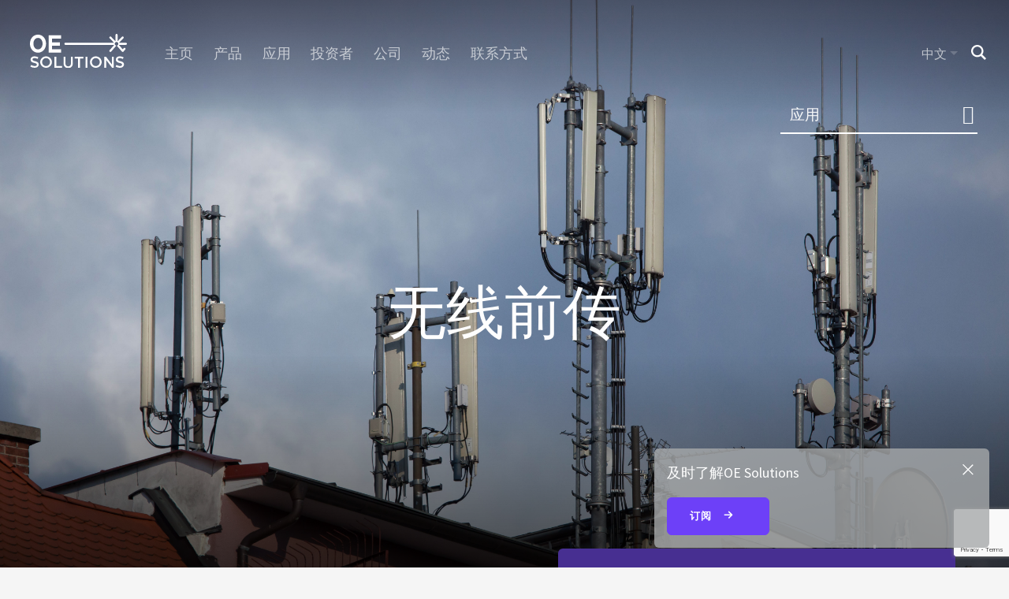

--- FILE ---
content_type: text/html; charset=UTF-8
request_url: https://oesolutions.com/zh/applications/wireless/
body_size: 12096
content:
<!DOCTYPE html>
<html class="no-js">
<head>
	<meta charset="utf-8">
	<meta http-equiv="X-UA-Compatible" content="IE=edge">
	<meta name="viewport" content="width=device-width, initial-scale=1, shrink-to-fit=no">
	<meta name="google-site-verification" content="fulPdgyx-Bh2MEyvJW1txCDkk2VtnpuWYwhUAyoC500" />
	<meta name="msvalidate.01" content="8F0999EF87937B20AC1BEEE0A5E76EB1" />

	<title>无线前传 - OE Solutions - ChineseOE Solutions &#8211; Chinese</title>

	<!-- Fav and touch icons -->
	<link rel="apple-touch-icon-precomposed" sizes="57x57" href="https://oesolutions.com/zh/wp-content/themes/oesolutionschinese/images/apple-touch-icon-57x57.png" />
	<link rel="apple-touch-icon-precomposed" sizes="114x114" href="https://oesolutions.com/zh/wp-content/themes/oesolutionschinese/images/apple-touch-icon-114x114.png" />
	<link rel="apple-touch-icon-precomposed" sizes="72x72" href="https://oesolutions.com/zh/wp-content/themes/oesolutionschinese/images/apple-touch-icon-72x72.png" />
	<link rel="apple-touch-icon-precomposed" sizes="144x144" href="https://oesolutions.com/zh/wp-content/themes/oesolutionschinese/images/apple-touch-icon-144x144.png" />
	<link rel="apple-touch-icon-precomposed" sizes="60x60" href="https://oesolutions.com/zh/wp-content/themes/oesolutionschinese/images/apple-touch-icon-60x60.png" />
	<link rel="apple-touch-icon-precomposed" sizes="120x120" href="https://oesolutions.com/zh/wp-content/themes/oesolutionschinese/images/apple-touch-icon-120x120.png" />
	<link rel="apple-touch-icon-precomposed" sizes="76x76" href="https://oesolutions.com/zh/wp-content/themes/oesolutionschinese/images/apple-touch-icon-76x76.png" />
	<link rel="apple-touch-icon-precomposed" sizes="152x152" href="https://oesolutions.com/zh/wp-content/themes/oesolutionschinese/images/apple-touch-icon-152x152.png" />
	<link rel="icon" type="image/png" href="https://oesolutions.com/zh/wp-content/themes/oesolutionschinese/images/favicon-196x196.png" sizes="196x196" />
	<link rel="icon" type="image/png" href="https://oesolutions.com/zh/wp-content/themes/oesolutionschinese/images/favicon-96x96.png" sizes="96x96" />
	<link rel="icon" type="image/png" href="https://oesolutions.com/zh/wp-content/themes/oesolutionschinese/images/favicon-32x32.png" sizes="32x32" />
	<link rel="icon" type="image/png" href="https://oesolutions.com/zh/wp-content/themes/oesolutionschinese/images/favicon-16x16.png" sizes="16x16" />
	<link rel="icon" type="image/png" href="https://oesolutions.com/zh/wp-content/themes/oesolutionschinese/images/favicon-128.png" sizes="128x128" />
	<meta name="application-name" content="&nbsp;"/>
	<meta name="msapplication-TileColor" content="#FFFFFF" />
	<meta name="msapplication-TileImage" content="https://oesolutions.com/zh/wp-content/themes/oesolutionschinese/images/mstile-144x144.png" />
	<meta name="msapplication-square70x70logo" content="https://oesolutions.com/zh/wp-content/themes/oesolutionschinese/images/mstile-70x70.png" />
	<meta name="msapplication-square150x150logo" content="https://oesolutions.com/zh/wp-content/themes/oesolutionschinese/images/mstile-150x150.png" />
	<meta name="msapplication-wide310x150logo" content="https://oesolutions.com/zh/wp-content/themes/oesolutionschinese/images/mstile-310x150.png" />
	<meta name="msapplication-square310x310logo" content="https://oesolutions.com/zh/wp-content/themes/oesolutionschinese/images/mstile-310x310.png" />

	<!-- Additional Styles -->
  <link rel="stylesheet" href="https://use.fontawesome.com/releases/v5.2.0/css/all.css" integrity="sha384-hWVjflwFxL6sNzntih27bfxkr27PmbbK/iSvJ+a4+0owXq79v+lsFkW54bOGbiDQ" crossorigin="anonymous">
	
	<!-- // Google Analytics Code --> 
	<script> (function(i,s,o,g,r,a,m){i['GoogleAnalyticsObject']=r;i[r]=i[r]||function(){ (i[r].q=i[r].q||[]).push(arguments)},i[r].l=1*new Date();a=s.createElement(o), m=s.getElementsByTagName(o)[0];a.async=1;a.src=g;m.parentNode.insertBefore(a,m) })(window,document,'script','//www.google-analytics.com/analytics.js','ga'); ga('create', 'UA-29922365-1', 'auto'); ga('send', 'pageview'); 
	</script>
	

	<meta name='robots' content='index, follow, max-image-preview:large, max-snippet:-1, max-video-preview:-1' />

	<!-- This site is optimized with the Yoast SEO plugin v24.5 - https://yoast.com/wordpress/plugins/seo/ -->
	<link rel="canonical" href="https://oesolutions.com/zh/applications/wireless/" />
	<meta property="og:locale" content="en_US" />
	<meta property="og:type" content="article" />
	<meta property="og:title" content="无线前传 - OE Solutions - Chinese" />
	<meta property="og:url" content="https://oesolutions.com/zh/applications/wireless/" />
	<meta property="og:site_name" content="OE Solutions - Chinese" />
	<meta property="article:modified_time" content="2018-12-01T14:05:11+00:00" />
	<meta name="twitter:card" content="summary_large_image" />
	<script type="application/ld+json" class="yoast-schema-graph">{"@context":"https://schema.org","@graph":[{"@type":"WebPage","@id":"https://oesolutions.com/zh/applications/wireless/","url":"https://oesolutions.com/zh/applications/wireless/","name":"无线前传 - OE Solutions - Chinese","isPartOf":{"@id":"https://oesolutions.com/zh/#website"},"datePublished":"2018-03-08T15:22:09+00:00","dateModified":"2018-12-01T14:05:11+00:00","breadcrumb":{"@id":"https://oesolutions.com/zh/applications/wireless/#breadcrumb"},"inLanguage":"en-US","potentialAction":[{"@type":"ReadAction","target":["https://oesolutions.com/zh/applications/wireless/"]}]},{"@type":"BreadcrumbList","@id":"https://oesolutions.com/zh/applications/wireless/#breadcrumb","itemListElement":[{"@type":"ListItem","position":1,"name":"Home","item":"https://oesolutions.com/zh/"},{"@type":"ListItem","position":2,"name":"Applications","item":"https://oesolutions.com/zh/applications/"},{"@type":"ListItem","position":3,"name":"无线前传"}]},{"@type":"WebSite","@id":"https://oesolutions.com/zh/#website","url":"https://oesolutions.com/zh/","name":"OE Solutions - Chinese","description":"","potentialAction":[{"@type":"SearchAction","target":{"@type":"EntryPoint","urlTemplate":"https://oesolutions.com/zh/?s={search_term_string}"},"query-input":{"@type":"PropertyValueSpecification","valueRequired":true,"valueName":"search_term_string"}}],"inLanguage":"en-US"}]}</script>
	<!-- / Yoast SEO plugin. -->


<style id='classic-theme-styles-inline-css' type='text/css'>
/*! This file is auto-generated */
.wp-block-button__link{color:#fff;background-color:#32373c;border-radius:9999px;box-shadow:none;text-decoration:none;padding:calc(.667em + 2px) calc(1.333em + 2px);font-size:1.125em}.wp-block-file__button{background:#32373c;color:#fff;text-decoration:none}
</style>
<style id='global-styles-inline-css' type='text/css'>
body{--wp--preset--color--black: #000000;--wp--preset--color--cyan-bluish-gray: #abb8c3;--wp--preset--color--white: #ffffff;--wp--preset--color--pale-pink: #f78da7;--wp--preset--color--vivid-red: #cf2e2e;--wp--preset--color--luminous-vivid-orange: #ff6900;--wp--preset--color--luminous-vivid-amber: #fcb900;--wp--preset--color--light-green-cyan: #7bdcb5;--wp--preset--color--vivid-green-cyan: #00d084;--wp--preset--color--pale-cyan-blue: #8ed1fc;--wp--preset--color--vivid-cyan-blue: #0693e3;--wp--preset--color--vivid-purple: #9b51e0;--wp--preset--gradient--vivid-cyan-blue-to-vivid-purple: linear-gradient(135deg,rgba(6,147,227,1) 0%,rgb(155,81,224) 100%);--wp--preset--gradient--light-green-cyan-to-vivid-green-cyan: linear-gradient(135deg,rgb(122,220,180) 0%,rgb(0,208,130) 100%);--wp--preset--gradient--luminous-vivid-amber-to-luminous-vivid-orange: linear-gradient(135deg,rgba(252,185,0,1) 0%,rgba(255,105,0,1) 100%);--wp--preset--gradient--luminous-vivid-orange-to-vivid-red: linear-gradient(135deg,rgba(255,105,0,1) 0%,rgb(207,46,46) 100%);--wp--preset--gradient--very-light-gray-to-cyan-bluish-gray: linear-gradient(135deg,rgb(238,238,238) 0%,rgb(169,184,195) 100%);--wp--preset--gradient--cool-to-warm-spectrum: linear-gradient(135deg,rgb(74,234,220) 0%,rgb(151,120,209) 20%,rgb(207,42,186) 40%,rgb(238,44,130) 60%,rgb(251,105,98) 80%,rgb(254,248,76) 100%);--wp--preset--gradient--blush-light-purple: linear-gradient(135deg,rgb(255,206,236) 0%,rgb(152,150,240) 100%);--wp--preset--gradient--blush-bordeaux: linear-gradient(135deg,rgb(254,205,165) 0%,rgb(254,45,45) 50%,rgb(107,0,62) 100%);--wp--preset--gradient--luminous-dusk: linear-gradient(135deg,rgb(255,203,112) 0%,rgb(199,81,192) 50%,rgb(65,88,208) 100%);--wp--preset--gradient--pale-ocean: linear-gradient(135deg,rgb(255,245,203) 0%,rgb(182,227,212) 50%,rgb(51,167,181) 100%);--wp--preset--gradient--electric-grass: linear-gradient(135deg,rgb(202,248,128) 0%,rgb(113,206,126) 100%);--wp--preset--gradient--midnight: linear-gradient(135deg,rgb(2,3,129) 0%,rgb(40,116,252) 100%);--wp--preset--font-size--small: 13px;--wp--preset--font-size--medium: 20px;--wp--preset--font-size--large: 36px;--wp--preset--font-size--x-large: 42px;--wp--preset--spacing--20: 0.44rem;--wp--preset--spacing--30: 0.67rem;--wp--preset--spacing--40: 1rem;--wp--preset--spacing--50: 1.5rem;--wp--preset--spacing--60: 2.25rem;--wp--preset--spacing--70: 3.38rem;--wp--preset--spacing--80: 5.06rem;--wp--preset--shadow--natural: 6px 6px 9px rgba(0, 0, 0, 0.2);--wp--preset--shadow--deep: 12px 12px 50px rgba(0, 0, 0, 0.4);--wp--preset--shadow--sharp: 6px 6px 0px rgba(0, 0, 0, 0.2);--wp--preset--shadow--outlined: 6px 6px 0px -3px rgba(255, 255, 255, 1), 6px 6px rgba(0, 0, 0, 1);--wp--preset--shadow--crisp: 6px 6px 0px rgba(0, 0, 0, 1);}:where(.is-layout-flex){gap: 0.5em;}:where(.is-layout-grid){gap: 0.5em;}body .is-layout-flex{display: flex;}body .is-layout-flex{flex-wrap: wrap;align-items: center;}body .is-layout-flex > *{margin: 0;}body .is-layout-grid{display: grid;}body .is-layout-grid > *{margin: 0;}:where(.wp-block-columns.is-layout-flex){gap: 2em;}:where(.wp-block-columns.is-layout-grid){gap: 2em;}:where(.wp-block-post-template.is-layout-flex){gap: 1.25em;}:where(.wp-block-post-template.is-layout-grid){gap: 1.25em;}.has-black-color{color: var(--wp--preset--color--black) !important;}.has-cyan-bluish-gray-color{color: var(--wp--preset--color--cyan-bluish-gray) !important;}.has-white-color{color: var(--wp--preset--color--white) !important;}.has-pale-pink-color{color: var(--wp--preset--color--pale-pink) !important;}.has-vivid-red-color{color: var(--wp--preset--color--vivid-red) !important;}.has-luminous-vivid-orange-color{color: var(--wp--preset--color--luminous-vivid-orange) !important;}.has-luminous-vivid-amber-color{color: var(--wp--preset--color--luminous-vivid-amber) !important;}.has-light-green-cyan-color{color: var(--wp--preset--color--light-green-cyan) !important;}.has-vivid-green-cyan-color{color: var(--wp--preset--color--vivid-green-cyan) !important;}.has-pale-cyan-blue-color{color: var(--wp--preset--color--pale-cyan-blue) !important;}.has-vivid-cyan-blue-color{color: var(--wp--preset--color--vivid-cyan-blue) !important;}.has-vivid-purple-color{color: var(--wp--preset--color--vivid-purple) !important;}.has-black-background-color{background-color: var(--wp--preset--color--black) !important;}.has-cyan-bluish-gray-background-color{background-color: var(--wp--preset--color--cyan-bluish-gray) !important;}.has-white-background-color{background-color: var(--wp--preset--color--white) !important;}.has-pale-pink-background-color{background-color: var(--wp--preset--color--pale-pink) !important;}.has-vivid-red-background-color{background-color: var(--wp--preset--color--vivid-red) !important;}.has-luminous-vivid-orange-background-color{background-color: var(--wp--preset--color--luminous-vivid-orange) !important;}.has-luminous-vivid-amber-background-color{background-color: var(--wp--preset--color--luminous-vivid-amber) !important;}.has-light-green-cyan-background-color{background-color: var(--wp--preset--color--light-green-cyan) !important;}.has-vivid-green-cyan-background-color{background-color: var(--wp--preset--color--vivid-green-cyan) !important;}.has-pale-cyan-blue-background-color{background-color: var(--wp--preset--color--pale-cyan-blue) !important;}.has-vivid-cyan-blue-background-color{background-color: var(--wp--preset--color--vivid-cyan-blue) !important;}.has-vivid-purple-background-color{background-color: var(--wp--preset--color--vivid-purple) !important;}.has-black-border-color{border-color: var(--wp--preset--color--black) !important;}.has-cyan-bluish-gray-border-color{border-color: var(--wp--preset--color--cyan-bluish-gray) !important;}.has-white-border-color{border-color: var(--wp--preset--color--white) !important;}.has-pale-pink-border-color{border-color: var(--wp--preset--color--pale-pink) !important;}.has-vivid-red-border-color{border-color: var(--wp--preset--color--vivid-red) !important;}.has-luminous-vivid-orange-border-color{border-color: var(--wp--preset--color--luminous-vivid-orange) !important;}.has-luminous-vivid-amber-border-color{border-color: var(--wp--preset--color--luminous-vivid-amber) !important;}.has-light-green-cyan-border-color{border-color: var(--wp--preset--color--light-green-cyan) !important;}.has-vivid-green-cyan-border-color{border-color: var(--wp--preset--color--vivid-green-cyan) !important;}.has-pale-cyan-blue-border-color{border-color: var(--wp--preset--color--pale-cyan-blue) !important;}.has-vivid-cyan-blue-border-color{border-color: var(--wp--preset--color--vivid-cyan-blue) !important;}.has-vivid-purple-border-color{border-color: var(--wp--preset--color--vivid-purple) !important;}.has-vivid-cyan-blue-to-vivid-purple-gradient-background{background: var(--wp--preset--gradient--vivid-cyan-blue-to-vivid-purple) !important;}.has-light-green-cyan-to-vivid-green-cyan-gradient-background{background: var(--wp--preset--gradient--light-green-cyan-to-vivid-green-cyan) !important;}.has-luminous-vivid-amber-to-luminous-vivid-orange-gradient-background{background: var(--wp--preset--gradient--luminous-vivid-amber-to-luminous-vivid-orange) !important;}.has-luminous-vivid-orange-to-vivid-red-gradient-background{background: var(--wp--preset--gradient--luminous-vivid-orange-to-vivid-red) !important;}.has-very-light-gray-to-cyan-bluish-gray-gradient-background{background: var(--wp--preset--gradient--very-light-gray-to-cyan-bluish-gray) !important;}.has-cool-to-warm-spectrum-gradient-background{background: var(--wp--preset--gradient--cool-to-warm-spectrum) !important;}.has-blush-light-purple-gradient-background{background: var(--wp--preset--gradient--blush-light-purple) !important;}.has-blush-bordeaux-gradient-background{background: var(--wp--preset--gradient--blush-bordeaux) !important;}.has-luminous-dusk-gradient-background{background: var(--wp--preset--gradient--luminous-dusk) !important;}.has-pale-ocean-gradient-background{background: var(--wp--preset--gradient--pale-ocean) !important;}.has-electric-grass-gradient-background{background: var(--wp--preset--gradient--electric-grass) !important;}.has-midnight-gradient-background{background: var(--wp--preset--gradient--midnight) !important;}.has-small-font-size{font-size: var(--wp--preset--font-size--small) !important;}.has-medium-font-size{font-size: var(--wp--preset--font-size--medium) !important;}.has-large-font-size{font-size: var(--wp--preset--font-size--large) !important;}.has-x-large-font-size{font-size: var(--wp--preset--font-size--x-large) !important;}
.wp-block-navigation a:where(:not(.wp-element-button)){color: inherit;}
:where(.wp-block-post-template.is-layout-flex){gap: 1.25em;}:where(.wp-block-post-template.is-layout-grid){gap: 1.25em;}
:where(.wp-block-columns.is-layout-flex){gap: 2em;}:where(.wp-block-columns.is-layout-grid){gap: 2em;}
.wp-block-pullquote{font-size: 1.5em;line-height: 1.6;}
</style>
<link rel='stylesheet' id='wpo_min-header-0-css' href='https://oesolutions.com/zh/wp-content/cache/wpo-minify/1722438675/assets/wpo-minify-header-2d1e249e.min.css' type='text/css' media='all' />
<script type="text/javascript" src="https://oesolutions.com/zh/wp-includes/js/jquery/jquery.min.js" id="jquery-core-js"></script>
<script type="text/javascript" src="https://oesolutions.com/zh/wp-includes/js/jquery/jquery-migrate.min.js" id="jquery-migrate-js"></script>
<link rel="https://api.w.org/" href="https://oesolutions.com/zh/wp-json/" /><link rel="alternate" type="application/json+oembed" href="https://oesolutions.com/zh/wp-json/oembed/1.0/embed?url=https%3A%2F%2Foesolutions.com%2Fzh%2Fapplications%2Fwireless%2F" />
<link rel="alternate" type="text/xml+oembed" href="https://oesolutions.com/zh/wp-json/oembed/1.0/embed?url=https%3A%2F%2Foesolutions.com%2Fzh%2Fapplications%2Fwireless%2F&#038;format=xml" />
<style type="text/css">.recentcomments a{display:inline !important;padding:0 !important;margin:0 !important;}</style></head>

<body class="applications-template-default single single-applications postid-169">

<noscript>This website works best if you have javascript enabled to work properly please enable javascript in your browser.</noscript>

<nav class="navbar navbar-expand fixed-top headroom">

  <a class="navbar-brand" href="https://oesolutions.com/zh/">
		<svg width="123px" height="43px" viewBox="0 0 123 43" version="1.1" xmlns="http://www.w3.org/2000/svg" xmlns:xlink="http://www.w3.org/1999/xlink">
	    <defs>
        <polygon id="path-1" points="0 43 123 43 123 0 0 0"></polygon>
	    </defs>
	    <g id="Web-Design" stroke="none" stroke-width="1" fill="none" fill-rule="evenodd">
        <g id="1.0-Home" transform="translate(-68.000000, -48.000000)">
          <g id="Nav" transform="translate(44.000000, 31.000000)">
            <g id="logo-white" transform="translate(24.000000, 17.000000)">
              <path d="M10.2108326,5.09911632 C6.84757434,5.09911632 4.40689344,8.16288561 4.40689344,12.3853711 C4.40689344,16.607192 6.84757434,19.6716259 10.2108326,19.6716259 C13.5727892,19.6716259 16.0134701,16.607192 16.0134701,12.3853711 C16.0134701,8.16288561 13.5727892,5.09911632 10.2108326,5.09911632 Z M10.2108326,23.8369565 C4.38997138,23.8369565 0,18.913991 0,12.3853711 C0,5.85708354 4.38997138,0.934782609 10.2108326,0.934782609 C16.0316939,0.934782609 20.4226415,5.85708354 20.4226415,12.3853711 C20.4226415,18.913991 16.0316939,23.8369565 10.2108326,23.8369565 Z" id="Fill-1" fill="#FFFFFF"></path>
              <polygon id="Fill-3" fill="#FFFFFF" points="33.5259511 28.9782609 31.0981132 28.9782609 31.0981132 43 40.845283 43 40.845283 40.7774132 33.5259511 40.7774132"></polygon>
              <polygon id="Fill-5" fill="#FFFFFF" points="56.6264151 31.2618303 60.9807089 31.2618303 60.9807089 43 63.4136698 43 63.4136698 31.2618303 67.7660377 31.2618303 67.7660377 28.9782609 56.6264151 28.9782609"></polygon>
              <mask id="mask-2" fill="white">
                  <use xlink:href="#path-1"></use>
              </mask>
              <g id="Clip-8"></g>
              <polygon id="Fill-7" fill="#FFFFFF" mask="url(#mask-2)" points="70.5509434 43 72.8716981 43 72.8716981 28.9782609 70.5509434 28.9782609"></polygon>
              <polygon id="Fill-9" fill="#FFFFFF" mask="url(#mask-2)" points="103.878406 38.6731851 96.4741852 28.9782609 94.2226415 28.9782609 94.2226415 43 96.6354492 43 96.6354492 33.0237688 104.257279 43 106.290566 43 106.290566 28.9782609 103.878406 28.9782609"></polygon>
              <path d="M20.4218268,40.8364574 C17.65735,40.8364574 15.4162435,38.5610185 15.4162435,35.7549539 C15.4162435,32.9485685 17.65735,30.6734503 20.4218268,30.6734503 C23.1876071,30.6734503 25.4280619,32.9485685 25.4280619,35.7549539 C25.4280619,38.5610185 23.1876071,40.8364574 20.4218268,40.8364574 M20.4218268,28.5108696 C16.3205725,28.5108696 12.9962264,31.7536185 12.9962264,35.7549539 C12.9962264,39.758213 16.3205725,43 20.4218268,43 C24.5240588,43 27.8490566,39.758213 27.8490566,35.7549539 C27.8490566,31.7536185 24.5240588,28.5108696 20.4218268,28.5108696" id="Fill-10" fill="#FFFFFF" mask="url(#mask-2)"></path>
              <path d="M83.5452144,40.8364574 C80.7808815,40.8364574 78.5396274,38.5610185 78.5396274,35.7549539 C78.5396274,32.9485685 80.7808815,30.6734503 83.5452144,30.6734503 C86.3115027,30.6734503 88.5521049,32.9485685 88.5521049,35.7549539 C88.5521049,38.5610185 86.3115027,40.8364574 83.5452144,40.8364574 M83.5452144,28.5108696 C79.444016,28.5108696 76.1207547,31.7536185 76.1207547,35.7549539 C76.1207547,39.758213 79.444016,43 83.5452144,43 C87.6470646,43 90.9735849,39.758213 90.9735849,35.7549539 C90.9735849,31.7536185 87.6470646,28.5108696 83.5452144,28.5108696" id="Fill-11" fill="#FFFFFF" mask="url(#mask-2)"></path>
              <path d="M6.95504165,34.7265346 C5.14886937,34.2701003 2.84891395,33.8721257 3.36005153,31.9570933 C3.65278504,30.8633857 5.11645257,30.5887543 6.48647157,30.7249457 C7.5863506,30.8338347 8.67116727,31.2260277 9.48420675,31.8125505 L10.6986906,29.9074756 C10.6986906,29.9074756 9.20686304,28.7321815 6.55425215,28.5388153 C2.05617589,28.213112 0.859701363,30.8087806 0.859701363,32.4520723 C0.859701363,34.0574617 1.17011676,36.022281 5.86138403,36.9264769 C8.07391233,37.3549662 8.92166071,38.2023086 8.64922863,39.3319913 C8.40921335,40.3290159 7.53166772,40.817892 6.21731392,40.808577 C3.34007755,40.7886622 1.73069815,39.3541546 1.73069815,39.3541546 L0.464150943,41.2990591 C0.464150943,41.2990591 2.56305673,43.0425672 6.15673708,42.9992043 C9.48780862,42.959696 11.0611694,40.9081509 11.1348439,39.0159243 C11.208191,37.1224128 10.4652242,35.6146702 6.95504165,34.7265346" id="Fill-12" fill="#FFFFFF" mask="url(#mask-2)"></path>
              <path d="M115.103795,34.7265346 C113.296983,34.2701003 110.998029,33.8721257 111.508835,31.9570933 C111.802548,30.8633857 113.265221,30.5887543 114.633592,30.7249457 C115.733789,30.8338347 116.818924,31.2260277 117.632612,31.8125505 L118.846431,29.9074756 C118.846431,29.9074756 117.354288,28.7321815 114.704646,28.5388153 C110.20497,28.213112 109.00916,30.8087806 109.00916,32.4520723 C109.00916,34.0574617 109.319245,36.022281 114.009492,36.9264769 C116.221674,37.3549662 117.068434,38.2023086 116.797968,39.3319913 C116.55861,40.3290159 115.680089,40.817892 114.365746,40.808577 C111.487879,40.7886622 109.879495,39.3541546 109.879495,39.3541546 L108.611321,41.2990591 C108.611321,41.2990591 110.712174,43.0425672 114.305497,42.9992043 C117.635559,42.959696 119.208907,40.9081509 119.281926,39.0159243 C119.355927,37.1224128 118.614276,35.6146702 115.103795,34.7265346" id="Fill-13" fill="#FFFFFF" mask="url(#mask-2)"></path>
              <path d="M51.9497899,37.7508607 C51.9497899,39.6787886 50.6194533,41.2401202 48.5020273,41.2401202 C46.3849189,41.2401202 45.0583923,39.6787886 45.0583923,37.7508607 L45.0583923,28.9782609 L42.7018868,28.9782609 L42.7018868,37.7508607 C42.7018868,40.9091285 44.9444088,43.4673913 48.5020273,43.4673913 C52.0577408,43.4673913 54.3056604,40.9091285 54.3056604,37.7508607 L54.3056604,28.9782609 L51.9497899,28.9782609 L51.9497899,37.7508607 Z" id="Fill-14" fill="#FFFFFF" mask="url(#mask-2)"></path>
              <polygon id="Fill-15" fill="#FFFFFF" mask="url(#mask-2)" points="39.4528302 19.6192577 27.9875564 19.6192577 27.9875564 16.0589674 27.9875564 14.9616061 36.0609788 14.9616061 37.5158592 14.9616061 38.0225007 14.9616061 38.0225007 10.7432351 37.5158592 10.7432351 36.0609788 10.7432351 27.9875564 10.7432351 27.9875564 10.6380363 27.9875564 6.08591962 39.4528302 6.08591962 39.4528302 1.86956522 23.6716981 1.86956522 23.6716981 23.8369565 39.4528302 23.8369565"></polygon>
              <path d="M121.708458,11.2658308 L112.959901,11.2658308 L118.551284,5.5520522 C119.055965,5.03671518 119.055965,4.20123953 118.551284,3.6859025 C118.047577,3.17056548 117.22893,3.17056548 116.724898,3.6859025 L111.13319,9.39901824 L111.13319,1.31966047 C111.13319,0.590897695 110.554559,0 109.841973,0 C109.12809,0 108.549782,0.590897695 108.549782,1.31966047 L108.549782,9.39901824 L102.957751,3.6859025 C102.455016,3.17056548 101.635721,3.17056548 101.13104,3.6859025 C100.627332,4.20123953 100.627332,5.03671518 101.13104,5.5520522 L106.724045,11.2658308 L44.9223791,11.2658308 C44.2094688,11.2658308 43.6301887,11.8567284 43.6301887,12.5854912 C43.6301887,13.314254 44.2094688,13.9051517 44.9223791,13.9051517 L106.97152,13.9051517 L101.07655,20.707269 C100.602682,21.2530954 100.65328,22.0869141 101.186827,22.5701047 C101.432356,22.7931412 101.738538,22.9021739 102.042449,22.9021739 C102.399229,22.9021739 102.754386,22.7520468 103.00997,22.4577579 L109.570172,14.888766 C108.444046,14.7515638 107.569612,13.7735833 107.569612,12.5858226 C107.569612,11.3039425 108.587082,10.2649833 109.841973,10.2649833 C111.095566,10.2649833 112.113036,11.3039425 112.113036,12.5858226 C112.113036,13.7735833 111.238927,14.7515638 110.112477,14.888766 L116.673002,22.4577579 C116.917883,22.7394533 117.267851,22.9008483 117.635658,22.9021739 L117.639551,22.9021739 C118.007033,22.9021739 118.356029,22.7427674 118.601882,22.4640546 L120.917705,19.8263907 C121.393519,19.2838783 121.349408,18.4497283 120.818456,17.9628922 C120.288152,17.4760562 119.471127,17.5204646 118.994015,18.0639712 L117.646686,19.5993773 L112.71048,13.9051517 L121.708458,13.9051517 C122.421693,13.9051517 123,13.314254 123,12.5854912 C123,11.8567284 122.421693,11.2658308 121.708458,11.2658308" id="Fill-16" fill="#FFFFFF" mask="url(#mask-2)"></path>
            </g>
          </g>
        </g>
	    </g>
		</svg>
  </a>

  <ul id="menu-navigation" class="nav navbar-nav mr-auto d-none d-lg-flex d-xl-flex list-animation"><li  id="menu-item-1093" class="menu-item menu-item-type-post_type menu-item-object-page menu-item-home nav-item nav-item-1093"><a href="https://oesolutions.com/zh/" class="nav-link highlight">主页</a></li>
<li  id="menu-item-1101" class="menu-item menu-item-type-custom menu-item-object-custom nav-item nav-item-1101"><a href="https://oesolutions.com/zh/products/" class="nav-link highlight">产品</a></li>
<li  id="menu-item-1102" class="menu-item menu-item-type-custom menu-item-object-custom nav-item nav-item-1102"><a href="https://oesolutions.com/zh/applications/" class="nav-link highlight">应用</a></li>
<li  id="menu-item-1096" class="menu-item menu-item-type-post_type menu-item-object-page nav-item nav-item-1096"><a href="https://oesolutions.com/zh/investors/" class="nav-link highlight">投资者</a></li>
<li  id="menu-item-1094" class="menu-item menu-item-type-post_type menu-item-object-page nav-item nav-item-1094"><a href="https://oesolutions.com/zh/about-us/" class="nav-link highlight">公司</a></li>
<li  id="menu-item-1097" class="menu-item menu-item-type-post_type menu-item-object-page current_page_parent nav-item nav-item-1097"><a href="https://oesolutions.com/zh/news/" class="nav-link highlight">动态</a></li>
<li  id="menu-item-1095" class="menu-item menu-item-type-post_type menu-item-object-page nav-item nav-item-1095"><a href="https://oesolutions.com/zh/contact/" class="nav-link highlight">联系方式</a></li>
</ul>
  <ul class="navbar-nav navbar-sm">
    <li class="nav-item dropdown">
      <a class="nav-link dropdown-toggle" href="/" id="nav-dropdown" data-toggle="dropdown" aria-haspopup="true" aria-expanded="false">中文</a>
      <div class="dropdown-menu dropdown-menu-right nav-hover" aria-labelledby="nav-dropdown">
        <a class="dropdown-item" href="https://oesolutions.com/">English</a>
        <a class="dropdown-item" href="https://oesolutions.com/ko/">한국어</a>
        <a class="dropdown-item" href="https://oesolutions.com/ja/">日本語</a>
      </div>
    </li>
    <li class="nav-item">

    	<div class="search-btn-wrapper in-nav">
      	<svg width="19px" height="19px" viewBox="0 0 19 19" version="1.1" xmlns="http://www.w3.org/2000/svg" xmlns:xlink="http://www.w3.org/1999/xlink">
			    <g id="Web-Design" stroke="none" stroke-width="1" fill="none" fill-rule="evenodd">
		        <g id="1.0-Home" transform="translate(-1817.000000, -62.000000)" fill="#FFFFFF" fill-rule="nonzero">
	            <g id="Nav" transform="translate(44.000000, 31.000000)">
                <g id="iconmonstr-magnifier-2" transform="translate(1773.000000, 31.000000)">
                  <path d="M19,17.1364167 L14.0483011,12.224125 C14.9795876,10.9535 15.5302197,9.39075 15.5302197,7.70291667 C15.5302197,3.455625 12.046873,0 7.76471082,0 C3.48334663,0 0,3.455625 0,7.70291667 C0,11.951 3.48334663,15.4058333 7.76471082,15.4058333 C9.38787853,15.4058333 10.8953337,14.9094583 12.1434332,14.0615833 L17.1214667,19 L19,17.1364167 Z M2.27754211,7.70291667 C2.27754211,4.70091667 4.73942627,2.258625 7.76550884,2.258625 C10.7915914,2.258625 13.2534756,4.70091667 13.2534756,7.70291667 C13.2534756,10.7049167 10.7915914,13.1472083 7.76550884,13.1472083 C4.73862825,13.1472083 2.27754211,10.7049167 2.27754211,7.70291667 Z" id="Shape"></path>
                </g>
	            </g>
		        </g>
			    </g>
				</svg>
			</div>

    </li>
  </ul><!--End Right Nav-->

	<div class="sidemenu-btn-wrapper in-nav d-lg-none d-xl-none">
		<div class="sidemenu-btn">
			<div class="sidemenu-btn-center"></div>
		</div>
	</div>

</nav><!--End Nav-->

<!--Mobile Navigation-->
<div class="sidemenu-main-wrapper">
	<div class="sidemenu-main-wrapper-inner">

		<!--Side Nav Btn-->
	  <div class="sidemenu-btn-wrapper">
			<div class="sidemenu-btn">
				<div class="sidemenu-btn-center"></div>
			</div>
		</div>

		<ul id="menu-navigation-1" class="nav navbar-nav mr-auto side-menu-navigation list-animation-mobile"><li  class="menu-item menu-item-type-post_type menu-item-object-page menu-item-home nav-item nav-item-1093"><a href="https://oesolutions.com/zh/" class="nav-link highlight">主页</a></li>
<li  class="menu-item menu-item-type-custom menu-item-object-custom nav-item nav-item-1101"><a href="https://oesolutions.com/zh/products/" class="nav-link highlight">产品</a></li>
<li  class="menu-item menu-item-type-custom menu-item-object-custom nav-item nav-item-1102"><a href="https://oesolutions.com/zh/applications/" class="nav-link highlight">应用</a></li>
<li  class="menu-item menu-item-type-post_type menu-item-object-page nav-item nav-item-1096"><a href="https://oesolutions.com/zh/investors/" class="nav-link highlight">投资者</a></li>
<li  class="menu-item menu-item-type-post_type menu-item-object-page nav-item nav-item-1094"><a href="https://oesolutions.com/zh/about-us/" class="nav-link highlight">公司</a></li>
<li  class="menu-item menu-item-type-post_type menu-item-object-page current_page_parent nav-item nav-item-1097"><a href="https://oesolutions.com/zh/news/" class="nav-link highlight">动态</a></li>
<li  class="menu-item menu-item-type-post_type menu-item-object-page nav-item nav-item-1095"><a href="https://oesolutions.com/zh/contact/" class="nav-link highlight">联系方式</a></li>
</ul>
	</div>
</div>

<div class="sidemenu-background"></div>
<div class="sidemenu-background-overlay"></div>
<!--End Mobile Navigation-->

<!--Search Panel-->
<div class="search-main-wrapper">
	<div class="search-main-wrapper-inner">

		<!--Side Nav Btn-->
	  <div class="search-btn-wrapper">
			<div class="search-btn">
				<div class="search-btn-center"></div>
			</div>
		</div>

	  <h5 class="black">Type and hit enter</h5>
	  <br>

	  <form role="search" method="get" id="searchform" action="https://oesolutions.com/zh/">
		  <div id="search-field" class="form-group">
			  <input class="form-control" type="text" value="" placeholder="Search" name="s" id="s" aria-describedby="search">
		  </div>
		  <button class="btn btn-primary" type="submit" id="searchsubmit" value="" >提交</button>
		</form>

	  <ul class="list-unstyled search-list">
			<li><a href="https://oesolutions.com/zh/products/">产品</a></li>
			<li><a href="https://oesolutions.com/zh/applications/">应用</a></li>
		</ul>

	</div>
</div>

<div class="search-background"></div>
<div class="search-background-overlay"></div>
<!--End Search Panel-->






<!--Sign Up-->
<div id="sign-up" class="cookie-message pa-1">
	<a class="close-button"><img src="https://oesolutions.com/zh/wp-content/themes/oesolutionschinese/images/close.svg" alt="close"></a>
	<div class="row">
    <div class="col-sm-12">
      <h4 class="white mb-1" style="width: 85%;">及时了解OE Solutions</h4>
      
      <div class="arrow-icon-container white">
		    <a class="btn btn-primary" href="https://oesolutions.us17.list-manage.com/subscribe/post?u=3c3b0fcf22286c75eab408ffc&amp;id=e2a003b4e4">订阅
			    <svg class="arrow-icon" xmlns="http://www.w3.org/2000/svg" width="40" height="40" viewBox="0 0 40 40">
	            <g fill="none" stroke-width="2.25" stroke-linejoin="round" stroke-miterlimit="10">
	                <circle class="arrow-icon-circle" cx="16" cy="16" r="15.12"></circle>
	                <path class="arrow-icon-arrow" d="M16.14 9.93L22.21 16l-6.07 6.07M8.23 16h13.98"></path>
	            </g>
	        </svg>
		    </a>
	    </div>
      
<!--
      <div class="mc_embed_signup mb-1">
        <form action="https://oesolutions.us17.list-manage.com/subscribe/post?u=3c3b0fcf22286c75eab408ffc&amp;id=e2a003b4e4" method="post" id="mc-embedded-subscribe-form" name="mc-embedded-subscribe-form" class="validate" target="_blank" novalidate>
        	<input value="" name="EMAIL" class="email pull-left" placeholder="输入电子邮件以加入简报" required="" type="email">
			  	<div class="clear"><input value="提交" name="subscribe" class="btn mc-embedded-subscribe select" type="submit"></div>
        </form>
      </div>
-->
    </div>
  </div>
</div>







<header style="background:url(https://oesolutions.com/zh/wp-content/uploads/sites/2/2018/03/House-with-cell-1900x1300-iStock-907201196.jpg) no-repeat center center; background-size: cover; -moz-background-size: cover; -webkit-background-size: cover; -o-background-size: cover;">
	<div class="top-gradient"></div>
	<div class="bottom-gradient"></div>
	<div class="container h-100 pb-4">

		<div class="select-container">
			<form>
				<div class="form-group application-dropdown dropdown relative">
				  <a class="dropdown-toggle form-control" href="#" role="button" id="applications" data-toggle="dropdown" aria-haspopup="true" aria-expanded="false">应用</a>

									  	<ul class="dropdown-menu" aria-labelledby="locations">
															<li><a href="https://oesolutions.com/zh/applications/wireless/" class="dropdown-item">无线前传</a></li>
																						<li><a href="https://oesolutions.com/zh/applications/passive-optical-networks/" class="dropdown-item">固定宽带</a></li>
																						<li><a href="https://oesolutions.com/zh/applications/transport/" class="dropdown-item">传输和互连</a></li>
																						<li><a href="https://oesolutions.com/zh/applications/network-enhancements/" class="dropdown-item">网络增强</a></li>
																				</ul>

				</div>
			</form>
		</div>


		<div class="row h-100 align-items-center">
			<div class="col-md-8 col-sm-10 mx-auto mt-3 text-center white">
				<h1 class="pb-2 mt-3 moveUp">无线前传</h1>
			</div><!-- end column -->
		</div><!-- end row -->
	</div><!-- end container -->
</header>

<!--Application Details-->
<section class="white-bg">
  <div class="container py-4">

		<div class="row">

		  <div class="col-md-5 mb-2 mx-auto">
			  <h2 class="mb-2">应用综述</h2>
			  <div class="pb-2"><p>前传光网络由各种无线接入网络架构部署，此类架构其由集中式基带控制器和安装在远端蜂窝单元的独立无线电头组成。随着基带单元（BBU）和远端模块单元（RU）之间距离的增加，引入了基于光纤的移动前传。在努力降低功耗、节省空间成本方面，移动运营商已实施集中化无线接入（Centralized-RAN）和云无线接入（Cloud-RAN）构架，其中许多无线电的基带是集中式的。5G的推出将突出无线基础设施中光纤连接的需求，同时也提高了对速度的要求。</p>
<p>随着移动网络对带宽需求的不断增长，能够在户外条件下运行的高质量光收发模块的作用变得至关重要。十多年以来，OE Solutions一直在最初的RAN架构和最新的4G LTE网络的移动前传光学领域处于先锋地位。我们的环境强化WDM解决方案和单纤双向（BiDi）解决方案已成为更高效的前传架构核心产品。</p>
<p>OE Solutions拥有完整的无线应用光收发模块产品组合，专注于C-RAN前传网络。我们为CPRI / OBSAI提供完整的光收发模块产品组合和即将推出的eCPRI，这对5G前传至关重要。我们成功提供的产品有CWDM和DWDM收发器以及高链路预算BIDI模块。该模块支持多种CPRI速率的操作。我们支持从1.25Gb / s到10Gb / s的数据速率（CPRI option2到option8）。我们的最新产品包括25Gbps光纤（CPRI option10），该产品主要用于即将推出的5G网络部署。</p>
</div>
		  </div><!-- end column -->

					  <div class="col-md-5 mx-auto top-overlap package">
			  <div class="purple-bg white round-corners">
				  <div class="row pt-2 pb-3">
					  <div class="col-sm-10 mx-auto">
						  <h5>主要特点</h5>
							<ul class="list-unstyled bullet-list">

																<li class="moveUp">
									<h3>支持所有CPRI和以太网速率提升到25Gbps</h3>
									<span></span>
								</li>
																<li class="moveUp">
									<h3>标准的扩展工作和工业温度范围</h3>
									<span></span>
								</li>
																<li class="moveUp">
									<h3>BIDI和WDM变体</h3>
									<span></span>
								</li>
								
							</ul>
					  </div>
				  </div>
			  </div>
			</div><!-- end column -->
			
	  </div><!-- end row -->

  </div><!-- end container -->
</section><!-- end section -->



<!--Products-->


<section class="py-4">
	<div class="container">
		<div class="row">
			<div class="col-md-6 col-sm-8 mx-auto text-center">
				<h2 class="mb-2">OE Solutions是您的合作伙伴</h2>
				<p class="mb-3">了解 OE Solutions 如何能够协助支持您的无线前传需求</p>
								<a class="btn btn-primary" href="https://oesolutions.com/zh/contact/">联系我们</a>
							</div><!-- end column -->
		</div>
	</div>
</section>



<footer class="bg-dark pt-2">
	<div class="container footer-box">

		<div class="row">
			<div class="col-sm-12 pb-1">
				<a class="circle-arrow pull-right mr-1 d-flex justify-content-center scroll-top" href=""><i class="fa fa-angle-up fa-lg"></i></a>
			</div><!-- end column -->
		</div><!-- end row -->

		<div class="row">
			<div class="col-2 mt-1 mb-2 order-md-1 order-2">
				<a href="https://oesolutions.com/zh/">
					<svg width="123px" height="43px" viewBox="0 0 123 43" version="1.1" xmlns="http://www.w3.org/2000/svg" xmlns:xlink="http://www.w3.org/1999/xlink">
				    <defs>
			        <polygon id="path-1" points="0 43 123 43 123 0 0 0"></polygon>
				    </defs>
				    <g id="Web-Design" stroke="none" stroke-width="1" fill="none" fill-rule="evenodd">
			        <g id="1.0-Home" transform="translate(-68.000000, -48.000000)">
		            <g id="Nav" transform="translate(44.000000, 31.000000)">
	                <g id="logo-white" transform="translate(24.000000, 17.000000)">
                    <path d="M10.2108326,5.09911632 C6.84757434,5.09911632 4.40689344,8.16288561 4.40689344,12.3853711 C4.40689344,16.607192 6.84757434,19.6716259 10.2108326,19.6716259 C13.5727892,19.6716259 16.0134701,16.607192 16.0134701,12.3853711 C16.0134701,8.16288561 13.5727892,5.09911632 10.2108326,5.09911632 Z M10.2108326,23.8369565 C4.38997138,23.8369565 0,18.913991 0,12.3853711 C0,5.85708354 4.38997138,0.934782609 10.2108326,0.934782609 C16.0316939,0.934782609 20.4226415,5.85708354 20.4226415,12.3853711 C20.4226415,18.913991 16.0316939,23.8369565 10.2108326,23.8369565 Z" id="Fill-1" fill="#FFFFFF"></path>
                    <polygon id="Fill-3" fill="#FFFFFF" points="33.5259511 28.9782609 31.0981132 28.9782609 31.0981132 43 40.845283 43 40.845283 40.7774132 33.5259511 40.7774132"></polygon>
                    <polygon id="Fill-5" fill="#FFFFFF" points="56.6264151 31.2618303 60.9807089 31.2618303 60.9807089 43 63.4136698 43 63.4136698 31.2618303 67.7660377 31.2618303 67.7660377 28.9782609 56.6264151 28.9782609"></polygon>
                    <mask id="mask-2" fill="white">
                        <use xlink:href="#path-1"></use>
                    </mask>
                    <g id="Clip-8"></g>
                    <polygon id="Fill-7" fill="#FFFFFF" mask="url(#mask-2)" points="70.5509434 43 72.8716981 43 72.8716981 28.9782609 70.5509434 28.9782609"></polygon>
                    <polygon id="Fill-9" fill="#FFFFFF" mask="url(#mask-2)" points="103.878406 38.6731851 96.4741852 28.9782609 94.2226415 28.9782609 94.2226415 43 96.6354492 43 96.6354492 33.0237688 104.257279 43 106.290566 43 106.290566 28.9782609 103.878406 28.9782609"></polygon>
                    <path d="M20.4218268,40.8364574 C17.65735,40.8364574 15.4162435,38.5610185 15.4162435,35.7549539 C15.4162435,32.9485685 17.65735,30.6734503 20.4218268,30.6734503 C23.1876071,30.6734503 25.4280619,32.9485685 25.4280619,35.7549539 C25.4280619,38.5610185 23.1876071,40.8364574 20.4218268,40.8364574 M20.4218268,28.5108696 C16.3205725,28.5108696 12.9962264,31.7536185 12.9962264,35.7549539 C12.9962264,39.758213 16.3205725,43 20.4218268,43 C24.5240588,43 27.8490566,39.758213 27.8490566,35.7549539 C27.8490566,31.7536185 24.5240588,28.5108696 20.4218268,28.5108696" id="Fill-10" fill="#FFFFFF" mask="url(#mask-2)"></path>
                    <path d="M83.5452144,40.8364574 C80.7808815,40.8364574 78.5396274,38.5610185 78.5396274,35.7549539 C78.5396274,32.9485685 80.7808815,30.6734503 83.5452144,30.6734503 C86.3115027,30.6734503 88.5521049,32.9485685 88.5521049,35.7549539 C88.5521049,38.5610185 86.3115027,40.8364574 83.5452144,40.8364574 M83.5452144,28.5108696 C79.444016,28.5108696 76.1207547,31.7536185 76.1207547,35.7549539 C76.1207547,39.758213 79.444016,43 83.5452144,43 C87.6470646,43 90.9735849,39.758213 90.9735849,35.7549539 C90.9735849,31.7536185 87.6470646,28.5108696 83.5452144,28.5108696" id="Fill-11" fill="#FFFFFF" mask="url(#mask-2)"></path>
                    <path d="M6.95504165,34.7265346 C5.14886937,34.2701003 2.84891395,33.8721257 3.36005153,31.9570933 C3.65278504,30.8633857 5.11645257,30.5887543 6.48647157,30.7249457 C7.5863506,30.8338347 8.67116727,31.2260277 9.48420675,31.8125505 L10.6986906,29.9074756 C10.6986906,29.9074756 9.20686304,28.7321815 6.55425215,28.5388153 C2.05617589,28.213112 0.859701363,30.8087806 0.859701363,32.4520723 C0.859701363,34.0574617 1.17011676,36.022281 5.86138403,36.9264769 C8.07391233,37.3549662 8.92166071,38.2023086 8.64922863,39.3319913 C8.40921335,40.3290159 7.53166772,40.817892 6.21731392,40.808577 C3.34007755,40.7886622 1.73069815,39.3541546 1.73069815,39.3541546 L0.464150943,41.2990591 C0.464150943,41.2990591 2.56305673,43.0425672 6.15673708,42.9992043 C9.48780862,42.959696 11.0611694,40.9081509 11.1348439,39.0159243 C11.208191,37.1224128 10.4652242,35.6146702 6.95504165,34.7265346" id="Fill-12" fill="#FFFFFF" mask="url(#mask-2)"></path>
                    <path d="M115.103795,34.7265346 C113.296983,34.2701003 110.998029,33.8721257 111.508835,31.9570933 C111.802548,30.8633857 113.265221,30.5887543 114.633592,30.7249457 C115.733789,30.8338347 116.818924,31.2260277 117.632612,31.8125505 L118.846431,29.9074756 C118.846431,29.9074756 117.354288,28.7321815 114.704646,28.5388153 C110.20497,28.213112 109.00916,30.8087806 109.00916,32.4520723 C109.00916,34.0574617 109.319245,36.022281 114.009492,36.9264769 C116.221674,37.3549662 117.068434,38.2023086 116.797968,39.3319913 C116.55861,40.3290159 115.680089,40.817892 114.365746,40.808577 C111.487879,40.7886622 109.879495,39.3541546 109.879495,39.3541546 L108.611321,41.2990591 C108.611321,41.2990591 110.712174,43.0425672 114.305497,42.9992043 C117.635559,42.959696 119.208907,40.9081509 119.281926,39.0159243 C119.355927,37.1224128 118.614276,35.6146702 115.103795,34.7265346" id="Fill-13" fill="#FFFFFF" mask="url(#mask-2)"></path>
                    <path d="M51.9497899,37.7508607 C51.9497899,39.6787886 50.6194533,41.2401202 48.5020273,41.2401202 C46.3849189,41.2401202 45.0583923,39.6787886 45.0583923,37.7508607 L45.0583923,28.9782609 L42.7018868,28.9782609 L42.7018868,37.7508607 C42.7018868,40.9091285 44.9444088,43.4673913 48.5020273,43.4673913 C52.0577408,43.4673913 54.3056604,40.9091285 54.3056604,37.7508607 L54.3056604,28.9782609 L51.9497899,28.9782609 L51.9497899,37.7508607 Z" id="Fill-14" fill="#FFFFFF" mask="url(#mask-2)"></path>
                    <polygon id="Fill-15" fill="#FFFFFF" mask="url(#mask-2)" points="39.4528302 19.6192577 27.9875564 19.6192577 27.9875564 16.0589674 27.9875564 14.9616061 36.0609788 14.9616061 37.5158592 14.9616061 38.0225007 14.9616061 38.0225007 10.7432351 37.5158592 10.7432351 36.0609788 10.7432351 27.9875564 10.7432351 27.9875564 10.6380363 27.9875564 6.08591962 39.4528302 6.08591962 39.4528302 1.86956522 23.6716981 1.86956522 23.6716981 23.8369565 39.4528302 23.8369565"></polygon>
                    <path d="M121.708458,11.2658308 L112.959901,11.2658308 L118.551284,5.5520522 C119.055965,5.03671518 119.055965,4.20123953 118.551284,3.6859025 C118.047577,3.17056548 117.22893,3.17056548 116.724898,3.6859025 L111.13319,9.39901824 L111.13319,1.31966047 C111.13319,0.590897695 110.554559,0 109.841973,0 C109.12809,0 108.549782,0.590897695 108.549782,1.31966047 L108.549782,9.39901824 L102.957751,3.6859025 C102.455016,3.17056548 101.635721,3.17056548 101.13104,3.6859025 C100.627332,4.20123953 100.627332,5.03671518 101.13104,5.5520522 L106.724045,11.2658308 L44.9223791,11.2658308 C44.2094688,11.2658308 43.6301887,11.8567284 43.6301887,12.5854912 C43.6301887,13.314254 44.2094688,13.9051517 44.9223791,13.9051517 L106.97152,13.9051517 L101.07655,20.707269 C100.602682,21.2530954 100.65328,22.0869141 101.186827,22.5701047 C101.432356,22.7931412 101.738538,22.9021739 102.042449,22.9021739 C102.399229,22.9021739 102.754386,22.7520468 103.00997,22.4577579 L109.570172,14.888766 C108.444046,14.7515638 107.569612,13.7735833 107.569612,12.5858226 C107.569612,11.3039425 108.587082,10.2649833 109.841973,10.2649833 C111.095566,10.2649833 112.113036,11.3039425 112.113036,12.5858226 C112.113036,13.7735833 111.238927,14.7515638 110.112477,14.888766 L116.673002,22.4577579 C116.917883,22.7394533 117.267851,22.9008483 117.635658,22.9021739 L117.639551,22.9021739 C118.007033,22.9021739 118.356029,22.7427674 118.601882,22.4640546 L120.917705,19.8263907 C121.393519,19.2838783 121.349408,18.4497283 120.818456,17.9628922 C120.288152,17.4760562 119.471127,17.5204646 118.994015,18.0639712 L117.646686,19.5993773 L112.71048,13.9051517 L121.708458,13.9051517 C122.421693,13.9051517 123,13.314254 123,12.5854912 C123,11.8567284 122.421693,11.2658308 121.708458,11.2658308" id="Fill-16" fill="#FFFFFF" mask="url(#mask-2)"></path>
	                </g>
		            </g>
			        </g>
				    </g>
					</svg>
				</a>
			</div><!-- end column -->

			<div class="col-md-5 order-md-2 order-3">
				<ul class="list-unstyled footer-list">
					<li><a href="https://oesolutions.com/zh/about-us/">公司</a></li>
					<li><a href="https://oesolutions.com/zh/products/">产品</a></li>
					<li><a href="https://oesolutions.com/zh/investors/">投资者</a></li>
					<li><a href="https://oesolutions.com/zh/careers/">职业</a></li>
					<li><a href="https://oesolutions.com/zh/about-us#locations">地址</a></li>
					<li><a href="https://oesolutions.com/zh/contact/">联系方式</a></li>
					<li><a href="https://oesolutions.com/zh/privacy-policy/">隐私保护</a></li>
					<li><a href="https://oesolutions.com/zh/terms-and-conditions/">条款和条件</a></li>
				</ul>
			</div><!-- end list column -->

			<div class="col-md-5 pull-right order-md-3 order-1">
				<a href="https://oesolutions.com/zh/contact/sales" class="sales-link pt-2">联系销售人员</a>
				<ul class="list-inline social-link mt-5">
					<li class="list-inline-item"><a href="https://www.facebook.com/oesoptics/" target="_blank"><i class="fab fa-facebook-f white"></i></a></li>
					<li class="list-inline-item"><a href="https://vimeo.com/oesoptics" target="_blank"><i class="fab fa-vimeo-v white"></i></a></li>
					<li class="list-inline-item"><a href="https://www.linkedin.com/company/oe-solutions-america" target="_blank"><i class="fab fa-linkedin-in white"></i></a></li>
				</ul>
			</div><!-- end column -->

		</div><!-- end row -->
	</div><!-- end container -->

	<section class="black-bg">
		<div class="container py-2">
			<div class="row">
				<div class="col-sm-12 gray">
					<p><small>Best CWDM SFP+, DWDM SFP+, CWDM XFP, DWDM XFP Provider.<br>
					Copyright <small>&copy</small> 2026 <a href="https://oesolutions.com/zh/">OE Solutions</a>. All rights reserved.</small></p>
				</div><!-- end column -->
			</div><!-- end row -->
		</div><!-- end container -->
	</section>

</footer>


<!--Contact forms acceptance modal-->
<div id="acceptance-modal" class="modal" tabindex="-1" role="dialog">
  <div class="modal-dialog" role="document">
    <div class="modal-content">
      <div class="modal-header">
	      <h3> </h3>
        <button type="button" class="close" data-dismiss="modal" aria-label="Close">
          <span aria-hidden="true">&times;</span>
        </button>
      </div>
      <div class="modal-body">
        <p><div class="page" title="Page 1">
<div class="layoutArea">
<div class="column">
<h4><strong>『关于个人資料收集， 利用指南以及同意的有关事项』</strong></h4>
<h4>1. 个人資料收集与利用目的</h4>
<h4>为了客户和网站用户提供有效的沟通与高质量的服务， 根据个人情报保护法第 15 条，我 们以下面的方式收集个人資料以及信息。</h4>
<h4>2. 个人資料收集项目</h4>
<p>必须项:姓名，邮箱地址，公司名称 选择项:电话号码， 分机号码，隶属部门</p>
<h4>3. 个人資料保管与使用期间</h4>
<h4>为了往后更深入的沟通与了解,个人資料的保管期间为 3 年。然而，当您直接或者邮件， 电话，传真等方式正式的要求我们删除时，相关的信息将会从数据库永久删除， 从此无 论通过任何方式或者任何用途，您的个人資料都无法复原，再生，阅览以及利用。</h4>
<h4>4. 拒絕授權与其产生的不利</h4>
<p>作为个人資料的主体，您有权拒绝相关个人資料的收集与保管。然而，当您拒絕授權时， 您将无法使用此网页，并对我司提供的相关服务限制使用。</p>
<h4>5. 其他事项</h4>
<p>公司本身无需得到个人的同意就可以在个人資料收集目的相关的合理范围内对个人資料进 行使用， 具体内容请参阅网页的个人资料收集条款及私隐政策声明。 如果您对个人資料 的收集与保管有任何疑问和建议，欢迎您通过以下负责人的邮箱地址等进行咨询。</p>
</div>
</div>
<div class="layoutArea">
<div class="column">
<div class="page" title="Page 1">
<div class="layoutArea">
<div class="column">
<h4>6. 个人情报保护负责人</h4>
<p>责任人:權昌純 专务 电话号码:+82-62-960-5252</p>
<p>负责人:金城孝 科长</p>
</div>
<div class="column">
<p>部门:人事总务部 邮箱:dataprivacy@oesolutions.com</p>
<p>邮箱: sunghyokim@oesolution.com</p>
</div>
</div>
</div>
</div>
</div>
</div>
</p>
      </div>
      <div class="modal-footer">
        <button type="button" class="btn btn-secondary" data-dismiss="modal">Close</button>
      </div>
    </div>
  </div>
</div>


<script type="text/javascript" src="https://oesolutions.com/zh/wp-content/plugins/contact-form-7/includes/swv/js/index.js" id="swv-js"></script>
<script type="text/javascript" id="contact-form-7-js-extra">
/* <![CDATA[ */
var wpcf7 = {"api":{"root":"https:\/\/oesolutions.com\/zh\/wp-json\/","namespace":"contact-form-7\/v1"},"cached":"1"};
/* ]]> */
</script>
<script type="text/javascript" src="https://oesolutions.com/zh/wp-content/plugins/contact-form-7/includes/js/index.js" id="contact-form-7-js"></script>
<script type="text/javascript" src="https://www.google.com/recaptcha/api.js?render=6Lf3XY8UAAAAAOdMnzH5VxUntQXNnRHF2FaAt7_M&amp;ver=3.0" id="google-recaptcha-js"></script>
<script type="text/javascript" src="https://oesolutions.com/zh/wp-includes/js/dist/vendor/wp-polyfill-inert.min.js" id="wp-polyfill-inert-js"></script>
<script type="text/javascript" src="https://oesolutions.com/zh/wp-includes/js/dist/vendor/regenerator-runtime.min.js" id="regenerator-runtime-js"></script>
<script type="text/javascript" src="https://oesolutions.com/zh/wp-includes/js/dist/vendor/wp-polyfill.min.js" id="wp-polyfill-js"></script>
<script type="text/javascript" id="wpcf7-recaptcha-js-extra">
/* <![CDATA[ */
var wpcf7_recaptcha = {"sitekey":"6Lf3XY8UAAAAAOdMnzH5VxUntQXNnRHF2FaAt7_M","actions":{"homepage":"homepage","contactform":"contactform"}};
/* ]]> */
</script>
<script type="text/javascript" src="https://oesolutions.com/zh/wp-content/plugins/contact-form-7/modules/recaptcha/index.js" id="wpcf7-recaptcha-js"></script>
<script type="text/javascript" src="https://oesolutions.com/zh/wp-content/themes/oesolutionschinese/js/modernizr-3.5.0.min.js" id="modernizr-js"></script>
<script type="text/javascript" src="https://oesolutions.com/zh/wp-content/themes/oesolutionschinese/js/ie10-viewport-bug-workaround.js" id="ie10-viewport-js-js"></script>
<script type="text/javascript" src="https://oesolutions.com/zh/wp-content/themes/oesolutionschinese/js/flickity.min.js" id="flickity-js-js"></script>
<script type="text/javascript" src="https://oesolutions.com/zh/wp-content/themes/oesolutionschinese/js/headroom.js" id="headroom-js-js"></script>
<script type="text/javascript" src="https://oesolutions.com/zh/wp-content/themes/oesolutionschinese/js/particles.min.js" id="particle-min-js-js"></script>
<script type="text/javascript" src="https://oesolutions.com/zh/wp-content/themes/oesolutionschinese/js/particle-app.js" id="particle-app-js-js"></script>
<script type="text/javascript" src="https://oesolutions.com/zh/wp-content/themes/oesolutionschinese/js/jquery.cookieBar.js" id="cookie-js-js"></script>
<script type="text/javascript" src="https://oesolutions.com/zh/wp-content/themes/oesolutionschinese/js/popper.min.js" id="popper-js-js"></script>
<script type="text/javascript" src="https://oesolutions.com/zh/wp-content/themes/oesolutionschinese/js/tether.min.js" id="tether-js-js"></script>
<script type="text/javascript" src="https://oesolutions.com/zh/wp-content/themes/oesolutionschinese/js/bootstrap.min.js" id="bootstrap-js-js"></script>
<script type="text/javascript" src="https://oesolutions.com/zh/wp-content/themes/oesolutionschinese/js/main.js" id="main-js-js"></script>
</body>
</html>


--- FILE ---
content_type: text/html; charset=utf-8
request_url: https://www.google.com/recaptcha/api2/anchor?ar=1&k=6Lf3XY8UAAAAAOdMnzH5VxUntQXNnRHF2FaAt7_M&co=aHR0cHM6Ly9vZXNvbHV0aW9ucy5jb206NDQz&hl=en&v=PoyoqOPhxBO7pBk68S4YbpHZ&size=invisible&anchor-ms=20000&execute-ms=30000&cb=wyvmjfha91y6
body_size: 48826
content:
<!DOCTYPE HTML><html dir="ltr" lang="en"><head><meta http-equiv="Content-Type" content="text/html; charset=UTF-8">
<meta http-equiv="X-UA-Compatible" content="IE=edge">
<title>reCAPTCHA</title>
<style type="text/css">
/* cyrillic-ext */
@font-face {
  font-family: 'Roboto';
  font-style: normal;
  font-weight: 400;
  font-stretch: 100%;
  src: url(//fonts.gstatic.com/s/roboto/v48/KFO7CnqEu92Fr1ME7kSn66aGLdTylUAMa3GUBHMdazTgWw.woff2) format('woff2');
  unicode-range: U+0460-052F, U+1C80-1C8A, U+20B4, U+2DE0-2DFF, U+A640-A69F, U+FE2E-FE2F;
}
/* cyrillic */
@font-face {
  font-family: 'Roboto';
  font-style: normal;
  font-weight: 400;
  font-stretch: 100%;
  src: url(//fonts.gstatic.com/s/roboto/v48/KFO7CnqEu92Fr1ME7kSn66aGLdTylUAMa3iUBHMdazTgWw.woff2) format('woff2');
  unicode-range: U+0301, U+0400-045F, U+0490-0491, U+04B0-04B1, U+2116;
}
/* greek-ext */
@font-face {
  font-family: 'Roboto';
  font-style: normal;
  font-weight: 400;
  font-stretch: 100%;
  src: url(//fonts.gstatic.com/s/roboto/v48/KFO7CnqEu92Fr1ME7kSn66aGLdTylUAMa3CUBHMdazTgWw.woff2) format('woff2');
  unicode-range: U+1F00-1FFF;
}
/* greek */
@font-face {
  font-family: 'Roboto';
  font-style: normal;
  font-weight: 400;
  font-stretch: 100%;
  src: url(//fonts.gstatic.com/s/roboto/v48/KFO7CnqEu92Fr1ME7kSn66aGLdTylUAMa3-UBHMdazTgWw.woff2) format('woff2');
  unicode-range: U+0370-0377, U+037A-037F, U+0384-038A, U+038C, U+038E-03A1, U+03A3-03FF;
}
/* math */
@font-face {
  font-family: 'Roboto';
  font-style: normal;
  font-weight: 400;
  font-stretch: 100%;
  src: url(//fonts.gstatic.com/s/roboto/v48/KFO7CnqEu92Fr1ME7kSn66aGLdTylUAMawCUBHMdazTgWw.woff2) format('woff2');
  unicode-range: U+0302-0303, U+0305, U+0307-0308, U+0310, U+0312, U+0315, U+031A, U+0326-0327, U+032C, U+032F-0330, U+0332-0333, U+0338, U+033A, U+0346, U+034D, U+0391-03A1, U+03A3-03A9, U+03B1-03C9, U+03D1, U+03D5-03D6, U+03F0-03F1, U+03F4-03F5, U+2016-2017, U+2034-2038, U+203C, U+2040, U+2043, U+2047, U+2050, U+2057, U+205F, U+2070-2071, U+2074-208E, U+2090-209C, U+20D0-20DC, U+20E1, U+20E5-20EF, U+2100-2112, U+2114-2115, U+2117-2121, U+2123-214F, U+2190, U+2192, U+2194-21AE, U+21B0-21E5, U+21F1-21F2, U+21F4-2211, U+2213-2214, U+2216-22FF, U+2308-230B, U+2310, U+2319, U+231C-2321, U+2336-237A, U+237C, U+2395, U+239B-23B7, U+23D0, U+23DC-23E1, U+2474-2475, U+25AF, U+25B3, U+25B7, U+25BD, U+25C1, U+25CA, U+25CC, U+25FB, U+266D-266F, U+27C0-27FF, U+2900-2AFF, U+2B0E-2B11, U+2B30-2B4C, U+2BFE, U+3030, U+FF5B, U+FF5D, U+1D400-1D7FF, U+1EE00-1EEFF;
}
/* symbols */
@font-face {
  font-family: 'Roboto';
  font-style: normal;
  font-weight: 400;
  font-stretch: 100%;
  src: url(//fonts.gstatic.com/s/roboto/v48/KFO7CnqEu92Fr1ME7kSn66aGLdTylUAMaxKUBHMdazTgWw.woff2) format('woff2');
  unicode-range: U+0001-000C, U+000E-001F, U+007F-009F, U+20DD-20E0, U+20E2-20E4, U+2150-218F, U+2190, U+2192, U+2194-2199, U+21AF, U+21E6-21F0, U+21F3, U+2218-2219, U+2299, U+22C4-22C6, U+2300-243F, U+2440-244A, U+2460-24FF, U+25A0-27BF, U+2800-28FF, U+2921-2922, U+2981, U+29BF, U+29EB, U+2B00-2BFF, U+4DC0-4DFF, U+FFF9-FFFB, U+10140-1018E, U+10190-1019C, U+101A0, U+101D0-101FD, U+102E0-102FB, U+10E60-10E7E, U+1D2C0-1D2D3, U+1D2E0-1D37F, U+1F000-1F0FF, U+1F100-1F1AD, U+1F1E6-1F1FF, U+1F30D-1F30F, U+1F315, U+1F31C, U+1F31E, U+1F320-1F32C, U+1F336, U+1F378, U+1F37D, U+1F382, U+1F393-1F39F, U+1F3A7-1F3A8, U+1F3AC-1F3AF, U+1F3C2, U+1F3C4-1F3C6, U+1F3CA-1F3CE, U+1F3D4-1F3E0, U+1F3ED, U+1F3F1-1F3F3, U+1F3F5-1F3F7, U+1F408, U+1F415, U+1F41F, U+1F426, U+1F43F, U+1F441-1F442, U+1F444, U+1F446-1F449, U+1F44C-1F44E, U+1F453, U+1F46A, U+1F47D, U+1F4A3, U+1F4B0, U+1F4B3, U+1F4B9, U+1F4BB, U+1F4BF, U+1F4C8-1F4CB, U+1F4D6, U+1F4DA, U+1F4DF, U+1F4E3-1F4E6, U+1F4EA-1F4ED, U+1F4F7, U+1F4F9-1F4FB, U+1F4FD-1F4FE, U+1F503, U+1F507-1F50B, U+1F50D, U+1F512-1F513, U+1F53E-1F54A, U+1F54F-1F5FA, U+1F610, U+1F650-1F67F, U+1F687, U+1F68D, U+1F691, U+1F694, U+1F698, U+1F6AD, U+1F6B2, U+1F6B9-1F6BA, U+1F6BC, U+1F6C6-1F6CF, U+1F6D3-1F6D7, U+1F6E0-1F6EA, U+1F6F0-1F6F3, U+1F6F7-1F6FC, U+1F700-1F7FF, U+1F800-1F80B, U+1F810-1F847, U+1F850-1F859, U+1F860-1F887, U+1F890-1F8AD, U+1F8B0-1F8BB, U+1F8C0-1F8C1, U+1F900-1F90B, U+1F93B, U+1F946, U+1F984, U+1F996, U+1F9E9, U+1FA00-1FA6F, U+1FA70-1FA7C, U+1FA80-1FA89, U+1FA8F-1FAC6, U+1FACE-1FADC, U+1FADF-1FAE9, U+1FAF0-1FAF8, U+1FB00-1FBFF;
}
/* vietnamese */
@font-face {
  font-family: 'Roboto';
  font-style: normal;
  font-weight: 400;
  font-stretch: 100%;
  src: url(//fonts.gstatic.com/s/roboto/v48/KFO7CnqEu92Fr1ME7kSn66aGLdTylUAMa3OUBHMdazTgWw.woff2) format('woff2');
  unicode-range: U+0102-0103, U+0110-0111, U+0128-0129, U+0168-0169, U+01A0-01A1, U+01AF-01B0, U+0300-0301, U+0303-0304, U+0308-0309, U+0323, U+0329, U+1EA0-1EF9, U+20AB;
}
/* latin-ext */
@font-face {
  font-family: 'Roboto';
  font-style: normal;
  font-weight: 400;
  font-stretch: 100%;
  src: url(//fonts.gstatic.com/s/roboto/v48/KFO7CnqEu92Fr1ME7kSn66aGLdTylUAMa3KUBHMdazTgWw.woff2) format('woff2');
  unicode-range: U+0100-02BA, U+02BD-02C5, U+02C7-02CC, U+02CE-02D7, U+02DD-02FF, U+0304, U+0308, U+0329, U+1D00-1DBF, U+1E00-1E9F, U+1EF2-1EFF, U+2020, U+20A0-20AB, U+20AD-20C0, U+2113, U+2C60-2C7F, U+A720-A7FF;
}
/* latin */
@font-face {
  font-family: 'Roboto';
  font-style: normal;
  font-weight: 400;
  font-stretch: 100%;
  src: url(//fonts.gstatic.com/s/roboto/v48/KFO7CnqEu92Fr1ME7kSn66aGLdTylUAMa3yUBHMdazQ.woff2) format('woff2');
  unicode-range: U+0000-00FF, U+0131, U+0152-0153, U+02BB-02BC, U+02C6, U+02DA, U+02DC, U+0304, U+0308, U+0329, U+2000-206F, U+20AC, U+2122, U+2191, U+2193, U+2212, U+2215, U+FEFF, U+FFFD;
}
/* cyrillic-ext */
@font-face {
  font-family: 'Roboto';
  font-style: normal;
  font-weight: 500;
  font-stretch: 100%;
  src: url(//fonts.gstatic.com/s/roboto/v48/KFO7CnqEu92Fr1ME7kSn66aGLdTylUAMa3GUBHMdazTgWw.woff2) format('woff2');
  unicode-range: U+0460-052F, U+1C80-1C8A, U+20B4, U+2DE0-2DFF, U+A640-A69F, U+FE2E-FE2F;
}
/* cyrillic */
@font-face {
  font-family: 'Roboto';
  font-style: normal;
  font-weight: 500;
  font-stretch: 100%;
  src: url(//fonts.gstatic.com/s/roboto/v48/KFO7CnqEu92Fr1ME7kSn66aGLdTylUAMa3iUBHMdazTgWw.woff2) format('woff2');
  unicode-range: U+0301, U+0400-045F, U+0490-0491, U+04B0-04B1, U+2116;
}
/* greek-ext */
@font-face {
  font-family: 'Roboto';
  font-style: normal;
  font-weight: 500;
  font-stretch: 100%;
  src: url(//fonts.gstatic.com/s/roboto/v48/KFO7CnqEu92Fr1ME7kSn66aGLdTylUAMa3CUBHMdazTgWw.woff2) format('woff2');
  unicode-range: U+1F00-1FFF;
}
/* greek */
@font-face {
  font-family: 'Roboto';
  font-style: normal;
  font-weight: 500;
  font-stretch: 100%;
  src: url(//fonts.gstatic.com/s/roboto/v48/KFO7CnqEu92Fr1ME7kSn66aGLdTylUAMa3-UBHMdazTgWw.woff2) format('woff2');
  unicode-range: U+0370-0377, U+037A-037F, U+0384-038A, U+038C, U+038E-03A1, U+03A3-03FF;
}
/* math */
@font-face {
  font-family: 'Roboto';
  font-style: normal;
  font-weight: 500;
  font-stretch: 100%;
  src: url(//fonts.gstatic.com/s/roboto/v48/KFO7CnqEu92Fr1ME7kSn66aGLdTylUAMawCUBHMdazTgWw.woff2) format('woff2');
  unicode-range: U+0302-0303, U+0305, U+0307-0308, U+0310, U+0312, U+0315, U+031A, U+0326-0327, U+032C, U+032F-0330, U+0332-0333, U+0338, U+033A, U+0346, U+034D, U+0391-03A1, U+03A3-03A9, U+03B1-03C9, U+03D1, U+03D5-03D6, U+03F0-03F1, U+03F4-03F5, U+2016-2017, U+2034-2038, U+203C, U+2040, U+2043, U+2047, U+2050, U+2057, U+205F, U+2070-2071, U+2074-208E, U+2090-209C, U+20D0-20DC, U+20E1, U+20E5-20EF, U+2100-2112, U+2114-2115, U+2117-2121, U+2123-214F, U+2190, U+2192, U+2194-21AE, U+21B0-21E5, U+21F1-21F2, U+21F4-2211, U+2213-2214, U+2216-22FF, U+2308-230B, U+2310, U+2319, U+231C-2321, U+2336-237A, U+237C, U+2395, U+239B-23B7, U+23D0, U+23DC-23E1, U+2474-2475, U+25AF, U+25B3, U+25B7, U+25BD, U+25C1, U+25CA, U+25CC, U+25FB, U+266D-266F, U+27C0-27FF, U+2900-2AFF, U+2B0E-2B11, U+2B30-2B4C, U+2BFE, U+3030, U+FF5B, U+FF5D, U+1D400-1D7FF, U+1EE00-1EEFF;
}
/* symbols */
@font-face {
  font-family: 'Roboto';
  font-style: normal;
  font-weight: 500;
  font-stretch: 100%;
  src: url(//fonts.gstatic.com/s/roboto/v48/KFO7CnqEu92Fr1ME7kSn66aGLdTylUAMaxKUBHMdazTgWw.woff2) format('woff2');
  unicode-range: U+0001-000C, U+000E-001F, U+007F-009F, U+20DD-20E0, U+20E2-20E4, U+2150-218F, U+2190, U+2192, U+2194-2199, U+21AF, U+21E6-21F0, U+21F3, U+2218-2219, U+2299, U+22C4-22C6, U+2300-243F, U+2440-244A, U+2460-24FF, U+25A0-27BF, U+2800-28FF, U+2921-2922, U+2981, U+29BF, U+29EB, U+2B00-2BFF, U+4DC0-4DFF, U+FFF9-FFFB, U+10140-1018E, U+10190-1019C, U+101A0, U+101D0-101FD, U+102E0-102FB, U+10E60-10E7E, U+1D2C0-1D2D3, U+1D2E0-1D37F, U+1F000-1F0FF, U+1F100-1F1AD, U+1F1E6-1F1FF, U+1F30D-1F30F, U+1F315, U+1F31C, U+1F31E, U+1F320-1F32C, U+1F336, U+1F378, U+1F37D, U+1F382, U+1F393-1F39F, U+1F3A7-1F3A8, U+1F3AC-1F3AF, U+1F3C2, U+1F3C4-1F3C6, U+1F3CA-1F3CE, U+1F3D4-1F3E0, U+1F3ED, U+1F3F1-1F3F3, U+1F3F5-1F3F7, U+1F408, U+1F415, U+1F41F, U+1F426, U+1F43F, U+1F441-1F442, U+1F444, U+1F446-1F449, U+1F44C-1F44E, U+1F453, U+1F46A, U+1F47D, U+1F4A3, U+1F4B0, U+1F4B3, U+1F4B9, U+1F4BB, U+1F4BF, U+1F4C8-1F4CB, U+1F4D6, U+1F4DA, U+1F4DF, U+1F4E3-1F4E6, U+1F4EA-1F4ED, U+1F4F7, U+1F4F9-1F4FB, U+1F4FD-1F4FE, U+1F503, U+1F507-1F50B, U+1F50D, U+1F512-1F513, U+1F53E-1F54A, U+1F54F-1F5FA, U+1F610, U+1F650-1F67F, U+1F687, U+1F68D, U+1F691, U+1F694, U+1F698, U+1F6AD, U+1F6B2, U+1F6B9-1F6BA, U+1F6BC, U+1F6C6-1F6CF, U+1F6D3-1F6D7, U+1F6E0-1F6EA, U+1F6F0-1F6F3, U+1F6F7-1F6FC, U+1F700-1F7FF, U+1F800-1F80B, U+1F810-1F847, U+1F850-1F859, U+1F860-1F887, U+1F890-1F8AD, U+1F8B0-1F8BB, U+1F8C0-1F8C1, U+1F900-1F90B, U+1F93B, U+1F946, U+1F984, U+1F996, U+1F9E9, U+1FA00-1FA6F, U+1FA70-1FA7C, U+1FA80-1FA89, U+1FA8F-1FAC6, U+1FACE-1FADC, U+1FADF-1FAE9, U+1FAF0-1FAF8, U+1FB00-1FBFF;
}
/* vietnamese */
@font-face {
  font-family: 'Roboto';
  font-style: normal;
  font-weight: 500;
  font-stretch: 100%;
  src: url(//fonts.gstatic.com/s/roboto/v48/KFO7CnqEu92Fr1ME7kSn66aGLdTylUAMa3OUBHMdazTgWw.woff2) format('woff2');
  unicode-range: U+0102-0103, U+0110-0111, U+0128-0129, U+0168-0169, U+01A0-01A1, U+01AF-01B0, U+0300-0301, U+0303-0304, U+0308-0309, U+0323, U+0329, U+1EA0-1EF9, U+20AB;
}
/* latin-ext */
@font-face {
  font-family: 'Roboto';
  font-style: normal;
  font-weight: 500;
  font-stretch: 100%;
  src: url(//fonts.gstatic.com/s/roboto/v48/KFO7CnqEu92Fr1ME7kSn66aGLdTylUAMa3KUBHMdazTgWw.woff2) format('woff2');
  unicode-range: U+0100-02BA, U+02BD-02C5, U+02C7-02CC, U+02CE-02D7, U+02DD-02FF, U+0304, U+0308, U+0329, U+1D00-1DBF, U+1E00-1E9F, U+1EF2-1EFF, U+2020, U+20A0-20AB, U+20AD-20C0, U+2113, U+2C60-2C7F, U+A720-A7FF;
}
/* latin */
@font-face {
  font-family: 'Roboto';
  font-style: normal;
  font-weight: 500;
  font-stretch: 100%;
  src: url(//fonts.gstatic.com/s/roboto/v48/KFO7CnqEu92Fr1ME7kSn66aGLdTylUAMa3yUBHMdazQ.woff2) format('woff2');
  unicode-range: U+0000-00FF, U+0131, U+0152-0153, U+02BB-02BC, U+02C6, U+02DA, U+02DC, U+0304, U+0308, U+0329, U+2000-206F, U+20AC, U+2122, U+2191, U+2193, U+2212, U+2215, U+FEFF, U+FFFD;
}
/* cyrillic-ext */
@font-face {
  font-family: 'Roboto';
  font-style: normal;
  font-weight: 900;
  font-stretch: 100%;
  src: url(//fonts.gstatic.com/s/roboto/v48/KFO7CnqEu92Fr1ME7kSn66aGLdTylUAMa3GUBHMdazTgWw.woff2) format('woff2');
  unicode-range: U+0460-052F, U+1C80-1C8A, U+20B4, U+2DE0-2DFF, U+A640-A69F, U+FE2E-FE2F;
}
/* cyrillic */
@font-face {
  font-family: 'Roboto';
  font-style: normal;
  font-weight: 900;
  font-stretch: 100%;
  src: url(//fonts.gstatic.com/s/roboto/v48/KFO7CnqEu92Fr1ME7kSn66aGLdTylUAMa3iUBHMdazTgWw.woff2) format('woff2');
  unicode-range: U+0301, U+0400-045F, U+0490-0491, U+04B0-04B1, U+2116;
}
/* greek-ext */
@font-face {
  font-family: 'Roboto';
  font-style: normal;
  font-weight: 900;
  font-stretch: 100%;
  src: url(//fonts.gstatic.com/s/roboto/v48/KFO7CnqEu92Fr1ME7kSn66aGLdTylUAMa3CUBHMdazTgWw.woff2) format('woff2');
  unicode-range: U+1F00-1FFF;
}
/* greek */
@font-face {
  font-family: 'Roboto';
  font-style: normal;
  font-weight: 900;
  font-stretch: 100%;
  src: url(//fonts.gstatic.com/s/roboto/v48/KFO7CnqEu92Fr1ME7kSn66aGLdTylUAMa3-UBHMdazTgWw.woff2) format('woff2');
  unicode-range: U+0370-0377, U+037A-037F, U+0384-038A, U+038C, U+038E-03A1, U+03A3-03FF;
}
/* math */
@font-face {
  font-family: 'Roboto';
  font-style: normal;
  font-weight: 900;
  font-stretch: 100%;
  src: url(//fonts.gstatic.com/s/roboto/v48/KFO7CnqEu92Fr1ME7kSn66aGLdTylUAMawCUBHMdazTgWw.woff2) format('woff2');
  unicode-range: U+0302-0303, U+0305, U+0307-0308, U+0310, U+0312, U+0315, U+031A, U+0326-0327, U+032C, U+032F-0330, U+0332-0333, U+0338, U+033A, U+0346, U+034D, U+0391-03A1, U+03A3-03A9, U+03B1-03C9, U+03D1, U+03D5-03D6, U+03F0-03F1, U+03F4-03F5, U+2016-2017, U+2034-2038, U+203C, U+2040, U+2043, U+2047, U+2050, U+2057, U+205F, U+2070-2071, U+2074-208E, U+2090-209C, U+20D0-20DC, U+20E1, U+20E5-20EF, U+2100-2112, U+2114-2115, U+2117-2121, U+2123-214F, U+2190, U+2192, U+2194-21AE, U+21B0-21E5, U+21F1-21F2, U+21F4-2211, U+2213-2214, U+2216-22FF, U+2308-230B, U+2310, U+2319, U+231C-2321, U+2336-237A, U+237C, U+2395, U+239B-23B7, U+23D0, U+23DC-23E1, U+2474-2475, U+25AF, U+25B3, U+25B7, U+25BD, U+25C1, U+25CA, U+25CC, U+25FB, U+266D-266F, U+27C0-27FF, U+2900-2AFF, U+2B0E-2B11, U+2B30-2B4C, U+2BFE, U+3030, U+FF5B, U+FF5D, U+1D400-1D7FF, U+1EE00-1EEFF;
}
/* symbols */
@font-face {
  font-family: 'Roboto';
  font-style: normal;
  font-weight: 900;
  font-stretch: 100%;
  src: url(//fonts.gstatic.com/s/roboto/v48/KFO7CnqEu92Fr1ME7kSn66aGLdTylUAMaxKUBHMdazTgWw.woff2) format('woff2');
  unicode-range: U+0001-000C, U+000E-001F, U+007F-009F, U+20DD-20E0, U+20E2-20E4, U+2150-218F, U+2190, U+2192, U+2194-2199, U+21AF, U+21E6-21F0, U+21F3, U+2218-2219, U+2299, U+22C4-22C6, U+2300-243F, U+2440-244A, U+2460-24FF, U+25A0-27BF, U+2800-28FF, U+2921-2922, U+2981, U+29BF, U+29EB, U+2B00-2BFF, U+4DC0-4DFF, U+FFF9-FFFB, U+10140-1018E, U+10190-1019C, U+101A0, U+101D0-101FD, U+102E0-102FB, U+10E60-10E7E, U+1D2C0-1D2D3, U+1D2E0-1D37F, U+1F000-1F0FF, U+1F100-1F1AD, U+1F1E6-1F1FF, U+1F30D-1F30F, U+1F315, U+1F31C, U+1F31E, U+1F320-1F32C, U+1F336, U+1F378, U+1F37D, U+1F382, U+1F393-1F39F, U+1F3A7-1F3A8, U+1F3AC-1F3AF, U+1F3C2, U+1F3C4-1F3C6, U+1F3CA-1F3CE, U+1F3D4-1F3E0, U+1F3ED, U+1F3F1-1F3F3, U+1F3F5-1F3F7, U+1F408, U+1F415, U+1F41F, U+1F426, U+1F43F, U+1F441-1F442, U+1F444, U+1F446-1F449, U+1F44C-1F44E, U+1F453, U+1F46A, U+1F47D, U+1F4A3, U+1F4B0, U+1F4B3, U+1F4B9, U+1F4BB, U+1F4BF, U+1F4C8-1F4CB, U+1F4D6, U+1F4DA, U+1F4DF, U+1F4E3-1F4E6, U+1F4EA-1F4ED, U+1F4F7, U+1F4F9-1F4FB, U+1F4FD-1F4FE, U+1F503, U+1F507-1F50B, U+1F50D, U+1F512-1F513, U+1F53E-1F54A, U+1F54F-1F5FA, U+1F610, U+1F650-1F67F, U+1F687, U+1F68D, U+1F691, U+1F694, U+1F698, U+1F6AD, U+1F6B2, U+1F6B9-1F6BA, U+1F6BC, U+1F6C6-1F6CF, U+1F6D3-1F6D7, U+1F6E0-1F6EA, U+1F6F0-1F6F3, U+1F6F7-1F6FC, U+1F700-1F7FF, U+1F800-1F80B, U+1F810-1F847, U+1F850-1F859, U+1F860-1F887, U+1F890-1F8AD, U+1F8B0-1F8BB, U+1F8C0-1F8C1, U+1F900-1F90B, U+1F93B, U+1F946, U+1F984, U+1F996, U+1F9E9, U+1FA00-1FA6F, U+1FA70-1FA7C, U+1FA80-1FA89, U+1FA8F-1FAC6, U+1FACE-1FADC, U+1FADF-1FAE9, U+1FAF0-1FAF8, U+1FB00-1FBFF;
}
/* vietnamese */
@font-face {
  font-family: 'Roboto';
  font-style: normal;
  font-weight: 900;
  font-stretch: 100%;
  src: url(//fonts.gstatic.com/s/roboto/v48/KFO7CnqEu92Fr1ME7kSn66aGLdTylUAMa3OUBHMdazTgWw.woff2) format('woff2');
  unicode-range: U+0102-0103, U+0110-0111, U+0128-0129, U+0168-0169, U+01A0-01A1, U+01AF-01B0, U+0300-0301, U+0303-0304, U+0308-0309, U+0323, U+0329, U+1EA0-1EF9, U+20AB;
}
/* latin-ext */
@font-face {
  font-family: 'Roboto';
  font-style: normal;
  font-weight: 900;
  font-stretch: 100%;
  src: url(//fonts.gstatic.com/s/roboto/v48/KFO7CnqEu92Fr1ME7kSn66aGLdTylUAMa3KUBHMdazTgWw.woff2) format('woff2');
  unicode-range: U+0100-02BA, U+02BD-02C5, U+02C7-02CC, U+02CE-02D7, U+02DD-02FF, U+0304, U+0308, U+0329, U+1D00-1DBF, U+1E00-1E9F, U+1EF2-1EFF, U+2020, U+20A0-20AB, U+20AD-20C0, U+2113, U+2C60-2C7F, U+A720-A7FF;
}
/* latin */
@font-face {
  font-family: 'Roboto';
  font-style: normal;
  font-weight: 900;
  font-stretch: 100%;
  src: url(//fonts.gstatic.com/s/roboto/v48/KFO7CnqEu92Fr1ME7kSn66aGLdTylUAMa3yUBHMdazQ.woff2) format('woff2');
  unicode-range: U+0000-00FF, U+0131, U+0152-0153, U+02BB-02BC, U+02C6, U+02DA, U+02DC, U+0304, U+0308, U+0329, U+2000-206F, U+20AC, U+2122, U+2191, U+2193, U+2212, U+2215, U+FEFF, U+FFFD;
}

</style>
<link rel="stylesheet" type="text/css" href="https://www.gstatic.com/recaptcha/releases/PoyoqOPhxBO7pBk68S4YbpHZ/styles__ltr.css">
<script nonce="JNkc4Ab8A_eSrE8q561d3w" type="text/javascript">window['__recaptcha_api'] = 'https://www.google.com/recaptcha/api2/';</script>
<script type="text/javascript" src="https://www.gstatic.com/recaptcha/releases/PoyoqOPhxBO7pBk68S4YbpHZ/recaptcha__en.js" nonce="JNkc4Ab8A_eSrE8q561d3w">
      
    </script></head>
<body><div id="rc-anchor-alert" class="rc-anchor-alert"></div>
<input type="hidden" id="recaptcha-token" value="[base64]">
<script type="text/javascript" nonce="JNkc4Ab8A_eSrE8q561d3w">
      recaptcha.anchor.Main.init("[\x22ainput\x22,[\x22bgdata\x22,\x22\x22,\[base64]/[base64]/bmV3IFpbdF0obVswXSk6Sz09Mj9uZXcgWlt0XShtWzBdLG1bMV0pOks9PTM/bmV3IFpbdF0obVswXSxtWzFdLG1bMl0pOks9PTQ/[base64]/[base64]/[base64]/[base64]/[base64]/[base64]/[base64]/[base64]/[base64]/[base64]/[base64]/[base64]/[base64]/[base64]\\u003d\\u003d\x22,\[base64]\x22,\[base64]/Z8O0AMKrw7LDhMOrwr7DjBHCoMOXQcO5wrg+Dk/DvR7CgcObw4DCvcKJw6zCm3jCl8OVwrE3QsK2ccKLXV8Bw61Sw7khfHYCCMOLUQnDgy3CosOESBLCgTrDv3oKM8OgwrHCi8O+w45Tw6wuw75uUcOMUMKGR8KDwqU0dMK/wqIPPw/[base64]/ChsKjVsOrwr/Dqm9wA8KGw5/ClMOuUBHDqMOqUMOSw7bDjMK4HMOgSsOSwrvDkW0Pw6kewqnDrkZXTsKRRAJ0w7zCjz3CucOHWMO/XcOvw63CncOLRMKlwo/DnMOnwrxdZkM1wpPCisK7w5BKfsOWV8KDwolXWsKPwqFaw4bCqcOwc8Oqw47DsMKzAH7Dmg/Ds8K0w7jCvcKgQUtwB8OGRsOrwpEkwpQwKWkkBDlywqzCh2bCkcK5cSrDs0vClEcIVHXDnxQFC8KvWMOFEETCt0vDsMKawo9lwrMAFATCtsKCw4oDDHbCjBLDuEtTJMO/w77DmwpPw57CvcOQNGcNw5vCvMOBW03CrEkbw59QVcKmbMKTw7DDiEPDv8Kdwo7Cu8KxwoJYbsOAwq7CjAk4w7/Dt8OHcgvCpwg7OjLCjFDDvcOCw6tkFSjDlmDDiMOpwoQVwr/[base64]/TSNSwqXDl8KrXh5LD8OUT8ODelfClMOHwp5qKsOXMAsmw6jCisOjScOyw7LCoB3Ch0MCHQUNRXrCj8KswojCtG4wQcOYNcOMw7DDnMO6BcONw5xzCsO0wrEWwq1tw6/Cp8KPMsKTwq/[base64]/worCgMOXw7LCsjjDpsOUw7FKwpLDv8O6w48GwpJrwpTCgj7CocOrFGcsfMKkPBYZMcO0woTCosOxwo7CnsKew5vDmcO9SVPCpMODwpXDm8KtNxINwoUkaQQAIMKeCcKdTMK/[base64]/CrsOmTl1qw7PCnxZeZMO8wpFBPcK/w7ZNw4kQw4sYwrgCTcK4wqHCpMK1wqvDgMKLE0DDokzDlk/CgztrwqzDqC0qdMOWwoFLecK+DSZ6MRBdUMOfwpvDisKhw7zDq8KvScOQNGA/bsKITV0owrjDjsO6w4LClsOUw5IJw5xQAMOnwpHDqAHDsEMGw5dEw6dkwoHCgWkrI2hHwqx1w6DCj8KaQ3UKXcOQw7gQG0RYwqlSw7sAJUYQwrzCiGnDuGAeQcKgezfCn8OfDHxXHGXDlcO4wovCnS4KeMOZw5bCghdrJlPDjiPDjVwFwp9FPcK3w6/CqcKtJRoOw6HCjSjCogxSwqkNw6TCpGhBaDEMwpzCtcKSEsKuJxXCrU7DvsKIwpLDkmBtdMKSQFrDtyzCrMOdwqhERhnCjsK1RjI9LBvDtMORwoREw6zDhsOPw7vCm8OJwo/CnC/ChXs7KWlrw5vCgcOHJxjDrcONwoFMwrfDisOhwo7CpMORw5rClsOBwpDCiMORPcODa8KYwrLCj1Vrw5jCoAcIf8OdDgsQA8Oaw6p2wqxmw6LDkMOsYmVWwr8IaMO/[base64]/CtzvCicOZFsONw5V8IMO6XSYhGMO0w5vDtsKYwphGUHzDm8Osw6jDp2PDjhXDr1g5IsOtc8OawqjCksKVwp7DqgPDh8KHWMOgABjDmcK4woYKcmbDojbDkMK/[base64]/[base64]/w6nDtMKsw54REVfDv1whwqXChBPCm3tQwqPDnMKdKzvDh37Ck8O8NzDCin/Cq8OfO8OQQcK7w5DDpcKQwpNqw5zCgcOoWCjCnRXCmkfCs09sw5jDmm42T2kPNsOPeMKxw5zDvcKdFMObwrsAJsOawqDDhMKUw6/DpMK+wr/CgAzChzLClA1kbkrDgGjCqVHDv8KmHMKuWBF8EUzDh8ONFVTCtcO4wqDDjMKmGmcmw6TDrizCtMO/wq1nw7FpVMKzFsOnZcOvG3TDrFPDrMKpIht5wrQqwptIw4bDvG8nSHEdJcOyw7F7bBbCg8K+C8OlEsKVw68cw6vDoi3DmU/CsT/Cg8KpL8KWWm1HK29Pc8KxS8ObIcO/ZGw1wp7ColfDicOJRsKXwrnChMOjwrhAacK9wpnCgxfDt8KEwqfCllYowpVAwqvCu8Kzw7jDiT/[base64]/CjDxawo/[base64]/CvsKuRE1EwpXCggDCil/Ct2FpD8KMYMOSAULCvcKowpbDp8OgUSrCgE0WDcOFUcOpwpl8w6jCncOmb8KkwrHCv3DDoEXCjjI/[base64]/DqhA/[base64]/PCrCvsONZsK8GsKXwr8ww6RzwrTCqcO1w6xZwqHDvMKLw6EPwpPDrkXCkiEYwpcWwrVfw47DiBcHdcKZw7LCqcOYZElQYsKzw5kgw67CjHo0wonDoMOFwpDCocKYwqrCjsKeEMKCwoJLwocjwqdGw7zCjzMyw6rCnx/DrGzDsw9JR8O3wr9nw5QhIcOMwpbDuMKxXRHDvSVqW1vCr8KfFsKTwofDrzDColM4ecKpw5ZZw5BXJXc+w5LDmcKJXMOdXMKCwrN5wq7Dh1jDjMKjLg/DuAHCssKgw7pvYSHDnU9EwrsOw7Y5M0PDrcK3wqxvNlbCp8KhSyPCgWk+woXCqx7Ch0/DgBUKwqzDlw3Dvj1bNXlwwoPCr3zCgMOITlBxQsOmXmjCr8OYw4PDkBrCu8K7ZXdZw4ZYwrl2Di7CuA/[base64]/DvgzDsMK4wqnCg3DDplbDqjJKfTwsfiM8UcKpw6Jowoh7czkTw6LCqDFbwq3ChGNywpcKLFPCkFcLw4HDlMK7w4lfNX3CmjjDq8KfH8O0wozDmnshJsK/wr3DtMKOCGo6wrbCpcOtTcKPwqrDoTzDknk+VcK6wp3DvsOzYsK6wrxRw4cwAWzDrMKAJAFEBjbCjUDDlMKDwonCgcOzw6TDrsOLZsKEw7bDizTDjFPDjlYjw7fDp8Kzb8OmBMKuIB4awrEEw7cUTADCnyduwpbDlxrCux4rwpDDuQbCunpCw6bCv0g+w4hMw5LDjA/DryMbw6vDhThxAC0vb3zClSY1N8K5D2XDusK9dcKWwo0jTsKRwqzDk8Ouw7rDg0jCojIeYSUyMyp9w7bDgWZDUgTDpm98wrbDj8OZw6xuTsK8wq3Dkhs0CMK4QxHCtFfDhlgVwrzDh8O9I0wawprClhXDo8ObLcK8wocRw788wosba8OhQMO+wo/DjsOPJAhYwo/DhMOTw7sQbcOBw6vCiAXDmMOmw6UOw6rDmMKLwqHClcKiw5bDuMKXw5JWw47Dl8OFc14QZMKUwp7DjMOIw7kKHDsfwqlWe1vCswDCoMOSw7DCg8KPUsOhbiDDnlIlwpN4w5oawr3CpQLDhMOHUAvDoXPDgMK/woDDpRbDrFrCpsOvwrpLOBbClEgxwrNkw6p5w5VJE8OTDiNTw7/CmcKtw5PCmArCty3CvknCiEDCuz5Zd8KQAR1ie8KBwqzDrSM6w5LCuwvDqcKrHsK1NEPDmMKRw77CtQfDpBo8w7DDjRlfCVMWwpJzEsO3AcK2w6vCn0XDnWrCtsK2e8K9DxwOYR0Uw4/[base64]/ChcKhVSJ0w6F1wqxawqnCkMKowrfDgMO0PmlrwrY5wo16SzTClMKww64EwoZowohgaQfDisKfBhILDxzCncKfKsOGwqDCkMOba8Omw4MpIcO/wrkcwqfDssKbbmJNwoEDw59mwpM/w4nDlsKcWcKSwp5cWFPCmHEfwpMTYx1Zw64hw4XDgsOfwpTDt8OBw5oxwpZ4An/[base64]/Dq0dzw6sWw5DDrsO/dcOGM8OYwrkqw5fDtcOiPMO1CcKyEMKvJBp5wrnCrcKbdh7Cs0nCv8K3SQ5eVDgdXiTDhsOVZcOnw6N8TcKhw7pKRE/[base64]/[base64]/wr0owrsewqBkwrzDkUgYdhTDkVMbRMOKAMKYwozDoCHCswrCpwIDY8Ktwr9ZWD7CssO4w4HCgyTCucKKw5XDm2VABTrDujTDn8KlwpNXw47CiVswwq7CoGVjw57Do2Q9KMOeZ8O+JMKUwrBKw7HCusOzGGDDlTnDoy3DlWjDoEzDvEDClg/CvsKNPMKJHsK0JcKDRnrCr30Dwp7Cqmo2FGgzDi7Dpk3CpkLCr8K8bGoowrxUwpZDw4TDvsO9Uloaw5zCuMKgwpTDpsK+wp/[base64]/wr/DhcK1w6VlA8KnNcKxw5cBw6dpw4RIw7Vnwq/DicKqwoPDn2IhG8KLCcO8w4VcwozDu8KOw45fBxMAw53Djn5fOwHCqlkMP8Ksw4UFw4zCjxwkw7zDgHDDncKPwp/DrcOMwo7CnMOuwq8XYMKfLHzCjcOAFMKfQ8KuwoQCw7bDsnguwpDDo3V/[base64]/DqzHDn1PCvcOYw4ZlwpZNw6prYDvCisONwpzDosK/w4jCvmXCncKWw7hQMy80wp4vw7geTQXCjcOTwqoyw4MnbxDCsMKFPMKOdE16wrdrFBTCh8KmwoTDrsKeaXvChTTDuMOzZ8OYO8KEw6TCu8K5C2p3wrnCgMK1AMKOHDTDhHnCvMOVwr0uK2vCnxjCosOvw47Dp2EJVcOnw4gqw5wtwqItZStpIUAQw6/CqQESAsOTw7NYwoV7w6vCq8KFw47DtE4ywpI7woU9bkRJwox0wqEywq/[base64]/ClxBfD8KGLEvDjF7Dv1zCocKvZ8Okw77CmsOZf8OsdGLCrsOEwrpnw4g5YMO3wqPDqTrCu8KJQAp1wqwRwrHDlTbCoSDCtRNewqBWGwzCp8KnwpjCs8KJacOUwp/[base64]/w5cQSMKoZMKAe8OpYDDCg8Oiw7NUw5/DkcOTw43CscOdRg7DiMKvNcOmPsKSI0TDmiPCr8Ohw5PCtcO9w5Ziwr/CpMOkw4fCvMKwelA1NcK5wq8Xw7jCiVMnS2PDjxARdMK6wpvDk8OAw5dqeMKeEsKBdsKyw6nDuyQULsObw4DDqVjDnsO+Rg0GwpjDhQgEJsOqf2DCscKcw4U+w5NYwpXDmgZCw6/DoMK0wqTDsncxwprDtsOEQkhTwp/CosK6a8KGwpRTUl9yw7oswr7Dt1gEwpPCoSZcfQzDhQbCrx7Dq8KaLsOJwp8KVyfCrhzDtTHCoyfDuFcWwpdSwqxlwo7CiWTDvj3CrMKrX0XDlW7DtcKdCcK5EhR/LmbDhVcwwqbCvsK4w6LCocOhwqXDsDLCg3XCk0bDjzvDisK/[base64]/DpMOxAsOwCsKReiAsw6Ulwq7DpsONwpRfEMOBwrQGVsOZw4www5ZTfDkaworCl8OzwrPCo8KDIMOww5MLw5fDpMOywrxmwoMbwrPDilARMULDjcKab8K/w65rc8O5CMKeWzXDvsOKMmIhwpzDjMKQZsK/G0jDjwvCnsOXS8K+P8KSe8Kxw4w2w47Dp3dcw4YmbsKjw5TDpMOYVgBhw4XCjMOcKMOPYEE8wpFvRcOAwotQBcKjN8O3wr0Sw73Ck38EfcK6OcKnFnjDisOKeMKPw4vChDU7Bll/BGEIDhIzw7/DtSB+d8Opw5TDlcOUw67Dq8OtfsOawq3DhMOAw7rDmy9OdsO/aSjDrcO/w5IVw77DlMOkOMKaSUfDhUvCsnp3w6/Cp8K2w7sPH3IjGsOhPVHCu8OewoTDp1JFUsOkagbDt11Ew4XCmsK2YzzDlHJ9w6LCngfCkBRmfhPDjAlwEhE+bsKCw43Doh/[base64]/Dim/CiyPClRnCucKAMQ1ZCUMBRBBvw5Q0w6tswo3CvsK3woxJw5zDr0zCkmLDvDcvW8KvEhxaAsKOCcOvwp7Dg8Kcb2MAw6LCo8K/[base64]/A0MowphKw7/CscKAaxohMcKCw7fDpMOMDcKnwqrDqMKRR1/Cl2Qnw7gsWA0xw4JVwqHCvMKrEcOlSh0pMcKAwrUUfEFQWmPDhMOJw4wRw4XDjQXDhVRCcmAjwqNGwqvDjMOewqwbwrDCnBjChsOCLsO0w5TDlsOEXhLDsjbDo8O1wpAgbBYRw40hwqdUw5TCsmXCtQ0QJsKaVT9ewrfCrxDCgcKtCcKADMOROMKkw5vClcK+wqJ/NxVKw5LDiMOAw7rDicKpw4gdbMKMdcO/w7dewqHDpGPCh8Kxw6rCrHnCv3hXMiHDt8K/w4wrw7nDnlrCosOwfcKUUcKpwrvCs8OJwoQmwq/CgmXCnsKNw5LCtjPCkcOaIMONPMOMVibCtsKmU8KxHkJ6wrVmw5HDmkzDn8O+w4xLw7gqeWtpwrrDisOew5nDvMOPw4PDuMKpw6QcwoZrZsOTVsOHw5LDr8Okw5XDh8OXwrpWw6HCngtqejIgYMOCwqQ8w4LDrivDmw/DpMObwpjDkBTCvMOkw4FXw53CgGDDpCQOwqRTG8KuL8KaYELCtMKgwr0iAMKlUhsea8KAw5BOwo/[base64]/wqHDk8KHwrrCnmtnZkjCvMKTI8KHwp/DssKcwqQxwo/CtMK+KXLDv8Ksej3Dh8KTbSnClgDCgMO7XjXCtGfDusKNw4AmLMOpX8KbNMKpGgLCosOUTsOrLMOlWMKgwqDDisKiUDhyw4vCs8KeCEvCisOwFcK7fsOYwrh+w5k7cMKTw67DrMOvZsO+KyzChV/Cq8OtwqxWwoZ7w5dpw6/DrlDDq3PCjhHCkBzDusOlW8Orwq/ChMO4woPDqcKCw4DDn3p5DsOEaCvDqR85w4HDrl5Ww6A9MlbCoh3Ck1rCpMOPVcKbDcOYcMOhciJxK18Mw6laPsKcw4XCpFAJw5k4wpHDgcOJdcOGw71tw6jDjU/CqT8cEi3DjEjCmCkUw59fw4VgYl7ChsO/w7bCjsK1w4oLwqnCocOQw6RewpIDSMKiFMOyDcO/ccOww7vChcKSw5vDj8KKeEEhcXF+wqPDtcKXCFPDlF1kDsOfPMO4w6DCpsOfN8O9YcKawr7DlMOnwpjDucOrJnpRw6NOwq0WNcOyDcOFP8ORw7hlacKqJ0TDuGPDlcKjwrYTcl/CoB7DtMKoZcKAe8O4C8OAw4dOHMKhQQ8iAQfDgmfDgMKtw7l7HHbDjSMteBx/TzMiOsO8wobCtsOqTMOHW1AVM3TCrsOxScK1B8OGwp8lRsO8woVIN8KAwqIUHQtSNlsiWlklRMOZGFLCvWPDtAxUw4R0wpvCosOdPWATw6pqS8KwwpzCjcK0w6jCpsKPwqrDiMOtC8Ojwq89wpDCpg7Dq8OYa8OKfcOIVhzDt3RNw7U+X8Ouwo/[base64]/wqHCg8OwwqomJsK4w5lANsKCKxTCnsOePAjDr2rCiyDDsBzDi8Onw6U0wq7Dj3g2CRRyw5vDrmzCjT5VO38eLMKIcMKAcFLDocOdJk87WyfClm/[base64]/[base64]/CumJFHlPDnwTDicOMwqnChXBAf8OjwoNVw4VvwoLCusKKw7ZLb8OTeRsxwppiw7TCocKkdyYVGSEBw6cGwqMYw4LCn3vCncKLwrc0ZsK4woXCi0PCuBXDs8KHBAzCqENLW2/Dr8K+HhdlQTjDvcO7cDNnRcOfw7hWPsOmw43CkTDDu2l+wr9SDUckw6YdW1vDgXPCuGjDisOSw6vCgAMrIhzCiV8ww5TCscK5Z3xyMU/[base64]/[base64]/[base64]/UD3CrcOywrnCisKvVMOCAXHCmgDDisKpecKbw5rDuBYoLQ4Nw5nDi8OOejrDmsOxwqROVsOJwr1Aw5XDtDbCsMK/[base64]/DgsODJXNqbsOFSyDCkyrDl8Ksek58PUHCpMKODzJ0TDsgw5s7w57Dln/DoMOjGsOiTErDqsOhFyjDkMKKL0ozw5vCnQPDk8OZwpHCksKEwrQZw4zDlMO5fwnDpnzDsD1dwqQowpLDgyxCw4XCl2TChx5dwpPDmSgfOcOAw57CinvDvTJYwot/[base64]/CkSNTwpA9bcKkw5AIwopNwoTCnMK8NcO2woFrwo1beyvDt8OvwoPDkQUiwoPDmMKmMsO2wqMVwrzDsCLDm8Krw5rCvsK7Lw/DiiPDjcOqw6Q8w7bDs8Khwr9uw4Q3DUzDoUnCjwbCuMOXNMKnw6ckPTDDjsOswqBzZDvCk8OXw5vDn3nDgcKHw7fCn8OGe3ksZcKPJQ/Cu8Omw48fFsKbw4BRwq0ww5PCmMOnOUfCmMKedCg/[base64]/CnsKFwpxEwofCu8K6K8OXwr7Dt2MlwpbDtMOcw5ldezdRwonCvMKndSI+cTXDqcOkwqjDoS5uC8OswrnDiMOMwpbCkcOZAjjDjzvDqMO3HcKvw4RiWxYvTSvCuGZzwp/CiHJQccOFwqrCq8OoQR0vwqQCwqvDmzjCu2EXwrlKYsO4Hkxkw57DiAPDj0ZFJX7CkhFuSMKBMsOAwrnDtkwVwoJ/[base64]/eGXDk8OELG3DvMOfQ8Kqdz3CigtPw5dFwqzCjAUtC8O4AAYWwrcoRsKmwp3Dpm3Cnh/[base64]/[base64]/DsGzChgPDshhiPyDCvgkcTMKgA8K+R0nCusKGwozCumXDpMOuw7ZGdS9dwrlSw6fChmxiwr/DgXZRIiLDsMOYBjZkwpxCwp8Sw5TCmBBXw7HDl8KrAyYYASBjw7skwrnCrw4/b8OaUHBywqfDoMKUf8OZY1zCqMOVHMOMwp7DqcOeTzRlfREyw6LCpw89wrrCrMOTwoLCvsOUWQDDiG5uclIbwonDu8Kpaz9Two/Cu8KscH8ARsKzMQ9Iw5MIwrMNNcKdw6YpwpTDlgPCvMO1EcOXKnI+AAcJSsOlw6w1asOmwrQswrsvNUEXw4DCsWdew4nDixnDusODLcOYwqA0QcKkEcKsesO/woLChGxPwr/[base64]/CncOgwpxNVsOnUyBfwpo3d8OQw4/[base64]/CpDfCqlJHKMOQX2ZGw5zDkzvDr8OrwrRfw5FtwonCmcOpw6lZSErDqMOPw67Dr0HDisKhV8KSw7HDr2jCuWrDtsK9w7vDnTlWH8KILAPCh0bDqcOzw7DDoBIWUhfCukXDmMK6EcKawr7CoSzDpmTCiw1sw5PCssK6Dm3CmDskSDvDvcOKWcKDCXHDox/[base64]/Cig8ccR4qwrLDicO4O8OHesORFcOaw7TCiS/Cp07CmcO0T0sVdm3DlHctHsKdDTFOJ8K7BsKndUgCPhAFTsKYw5Unw4ApwrvDgMKwHMOxwpcYw4LDpEV9w6BgesKUwpsWfEoyw5xcacOhw6dcPcOUwrTDvMOFw5srw6U0w4FUbn0WGMOEwrE0O8KlwpzDrcKqw7VaBsKDMRsHwqdgRMKlw53DsSojwr/DoGABwqMZwrzDkMOQwrjCtsKgw5HDgUtIwqjClToNBAvChsKOw4EHT2FwBTTCu17DqzEjwq5Cw6XDmmV8w4fCnjfCpSbCkMKkbVvDvSLDhkhidCXDscKoRk4Xw4/Dnl/CmR3DgUk0w5HDtMO8w7LDuy5DwrY0ScO2dMOIwoDCiMK1SMO9f8KUwpXDqsKycMK6BMOEA8OcwrTChsKVwp8fwo3Do3wmw658wpw/w6ojwonCmhbDuS/ClsOKwq7ChV0+wobDncOTI0Zgwo3DgkTChx/DnGbDqnFOwok4w5AGw7EnPyVsEyZ4I8OSJMO2wq8zw67CtXlsLjUBw5jDqsO9McOfX2sHw7fCrMKZwoDDqMOJwro7w6nDtsOMIcKcw4TDtcOkZCEnw4XCkE7CgWDCk2XCm0jClHLCjW8NZ0gywrVqwofDhE1iw7/Ch8O1wqPDqsO4wokewr44OMOWwp9Zdn8sw7t6OcOswr16w7AxGFguw7EEXynCo8K4CTpJw77DpTTCp8OBwonCusKPw63DncK4EMOaQsK5wpB4dUJDdH7Cp8KXT8O3G8KoNcK3wpDDlgXCnTvDpXhnQUpaH8KwfAvCox/[base64]/CvmrDmH3CuMKRQMOww79BK8Kkw5VDS8KlLMKOYSzDmsKaBwfCgDDDn8KMeSrClg1Bwoc9wrTCrsO8PCbDvcKIw4glw5bDglHCpWfDnMO5OS9gdsK5Z8OtwqbDtsKqAcOaKwA0XykDw7HCp2TCn8K4wq/Cn8OCCsKWBTHDiBJfwqXDpsKdwrXCnsOzPg7DhgQvwqrCt8OEwrp2YGLCrQ4TwrF+wp3Dt3tVGMKBHU/Dl8K2w5t1V1UtcMKLwoNWw6LCp8O1w6QbwpfCl3cQwq5Ga8OFRsO6w4hrw7TDv8Ofwp7DjTMfejPDoQ1RLMKVwqjDhksvdMO6D8KKw7nDn35ZKibDvsK1HnjCvD0mNMOvw6vDmcKST0fDoEfCn8KFasOoPXPDlMO9HcO/[base64]/CgsO5OMOlKXbDtjV6w6dcwpLDusOVDkPCqWJ/[base64]/[base64]/[base64]/Ct3HDvsKVwrZCwrBLUcKCw7bDscKYw6pqw7zDlsKzwoHDvTDClDjCjW/CocKNw4bCj0TCkMOzwrvCjcKkBk9Fw4h0w6YcTcOecFHDkMKwWHbDisOlFTPCnxjDmMOsWsK7bQcQw4/[base64]/w4cOe3NeLcKnZFgdEV3CgcKVMMKAwrTCjsOAw5DDmDV/[base64]/[base64]/DssKew5N+w6zDl8Okw6LCuWjCpMOww7xeGsOhQlDCscK5wpjDjRkiCsOzw78kwoDCqDxOw4rDpcKQwpfDsMKPw40Lw7XCgcOFwp5PByJRBlcgMjvCpRQUQncZIghVwo0gwp1PVsONw50lJT/DmsO4NMKwwqU9w6cBwqPCgcKEazdjGEnDimw8wp/DjyhSw4LDh8OzE8KtDDTDh8OWanHCqWs0VV/DjMKXw5ANZsOpwqtKw6VhwpdAw4bCp8KlJMORwrErw7wwSMOBO8KGw77DsMKEU3B2w7TCrE0XSFZXacK4RC9VwpjCv1DCky88fcKiWsOidTfDh2PDrcO1w7XCmcOJw7ooDHfCtCclwpF0ZUwTB8KAPWNYOFbDlhVEQlN2RGN/fmcBFzXDlQcVd8KGw4x2wrPCgMOfDsOYw7o9w6pWdWPDlMO1w4BfQz7CsC81wqbDrsKYLcOzwotwAsKKwpbDpcOkw4zDkSHCuMKnw4hPTQ7Do8KTLsK4X8KmfyFQPhNgKBjChsOCw4rCiAvDlsKGwpl2ecOIw4x2FcKMDcO1HsOyfQ/DnWnCscK6UE7CmcK1BmJkTcKIGQheUMO3GRLDhcK2w4oYw67Cq8Kow78QwrU+woLCu0HCkDrCjsK8Y8KqFy/[base64]/wphzNsOKdQ93PcK3ZSMPYUlgUMKzbErCkjLCmQZTJXTCqTABwrN+wqwyw5TCrsKYwrzCosKlQ8KjMXLDhmjDswEiOMKbTsKuZQQ4w5fDj3VwbMKJw45PwogNwpdrwrwww5nDhcOcRMKXQMKhfG0Zw7RXw4Yww7LDvXQ9PETDhERrHn9Ew6NCPQgiwqZ0Rx/DnsKoCkAUDlEWw5bDnwVUUsO5w7Muw7jDqcOvDypXw4jDihtVw700Nm/ChlBGNMOGw5pLw4HCtMKIcsOECgXDhXRmw7PCkMKFbBt/[base64]/eMOdwrHCpsOnZsKww6vCoFEawqJ/wpLCpgrCrsKZwr5JwpfDo0zDgwHCiVxzZ8OQBEXCj1PCjzHCqMOUw70vw7jCv8OHNTrDjChBw7JgD8KbHRfDlDIodlfDnsKzDHBjw7pYw5lLw7QEwqlqUcKYAcO8w45Zwqh+D8KzWMOIwq0Jw53Ds0lnwq54wr/DvMKGw4fCvhFNw47ChsO/AcK7w6XCgcO1wrIhRycVEsOdR8OgLVNTwroYAcOEw6vDrA0aPgTCv8KMwqpjOMKUeEXCr8K6HERMwp5ew6rDq0jCpXlPEhTCp8KsBcKbwoJCQBFjPS4mesKww51zZcOrEcKgVA9fw7HDkMKmwqcIBUbCkR/CvsKzEhRXe8KaRjbCkH3CvEd3FT40wq/ChMKnwo3CuHbDu8Ovw5IzI8K+w7vCokbCmMKXXsKJw5xHE8Kewr/Duw7DuBzCj8KhwrDChUbCtsKDQcOow4XCokMTBsKZwrViRMOCey1AQ8K1wrAFwodGw4XDtyMewr7Dsi1GTUMWccOzPgdDHUrDhQRUWhFSZiITYRjDmDLDqCzDnDHCtMKdOhbDlADDsnNBwpDDpgcMw4Uiw4zDi2/Dp3pNb2fDokYfwozDo0TDtcOHdmXDkEdIwqlfbUfChcKTw6N2w57CmiQFKCEvwqodUMORH1LDsMOKw5QoUMK4EcK/[base64]/[base64]/CoX5bw7wtAMOewqbChjLCnsKsXx3Ch8KEwrDCi8KCOsOzw7zCqcOJw4DCskLCr00zwqfCssOxwrsbw49vw7LCqcKSw54/[base64]/DuSYuwpfDuX/DgAwVGHEvwqQgWcKgRsKWw5QBw60GBMK5wrbCjmDCji/Cj8OLw5zCscOJfxzCnQrCsApKwoE+wpx7LgILwr7DhcKwe3d2QcK6w7JPbCAgwqRGQizCvQEOecOwwog3w6dEA8OgesKdYAEvw7zCmwB/[base64]/CgUIZw4XDusKOwrs/[base64]/DrATDuMOXw4bCuMOXwr/CpBsLEMK9XsOAwoIKJsKEw6bDsMOzOcOJcsKxwpzDn1F2w7lyw5XDucKNOMOMJ2fChcOQw4tOw6zDgcO1w57DvUg/w7PDiMKgw60pwqvDh3VqwoxoLMOMwqDDhsKYNB3Dp8OAwoZ9FMO5XMOVwqHDqVLCmB5hwofDvHhaw4tnDcK/[base64]/Dk8OqN8OtAcOkw4YCY0Ekw6dvwq8KSw7CpUHCs1fDnB/CsjHCrMKXBMObw7Igwr7CjUbDtcOtw64vwrHDk8KPLGRbU8OiD8KCw4AhwpgSw5lkPEvDizrDjcOMRF/CusO/fhRXw7txNcKKw64rw4lceUk0w7vDmAjCoAzDvMOVL8OiAn3Dug5iQcKww6XDlsOrw7HCmTZmeyHDpnbCsMOXw5DDkXvCojzCj8KKFxPDhlfDvkfDvy/DiH/[base64]/Ch8K3wpLDnzlsKmgMKlTCsEzDhMO4w7JswpUGHsKTwpTCgcOFw4Ulw4tiw44cw7MnwolOMMOTHMKNHMOJb8K8w5wQEcOPS8Oewq3DlDXCr8OZFlXClsOtw55hwqRhWXlJYi/Dmktqwp/Do8OuWVwJwqfCnDfDvABIccKXc111JhUyKMK2VVdlMsO9E8OTRmDCnsOSTlnDucOswo9XYxHCu8K5wrbDn2rDiGPDvChxw7rCo8KyL8OuQ8KuVV7Dt8KVQsOCwqLDmD7CtipYwp7DqsKOw6PCuVLDnx3DlMO0SMKFF09uD8K9w7PCgcK2wpE/w6PDocOcYsKaw4NuwohFQg/[base64]/Cp8KtFngnZ2UaEsOiRXfDosOQIT3DgHptB8K1wqbCusKGwrxTZsO7FcKUwpNNw7Q9WHfDuMOsw6/Dn8KBX29ew7wCw5nDhsOGVsKGE8OTQ8K9bcK9fHAgwoETaiUKJhbDiWd3w5bCtAJtwokwSDRlMcOGGsK0w6ZwKsKxCj8AwrUyMcOPw6gDU8OGw4dlw5AsAQDDqcORw7x9OcOgw7t3ZcO1Hz/CgW3ChWjChibCnjDCjQNKd8ObVcOpw4wLCRcnEsKcwrnCrBE1QMOuw6MuX8OqLsOfwq5wwo4ZwoIuw7/[base64]/CujdeMm4dJkPDthgFwr/CqsObHsOlw7wtOcO1LMO6UMK/C1IxWn5mHRfDtXIUwqV4w6TDgAVFcMKxw7XDtMOPA8Oow5F0BmkrCsOgwo3CsBLDojzCqMOlelFhwo8XwoUtbcOvRHTCqMKNw4DCnxfDpBh6w7LCjXTDpQLCjwIVwrDDsMO/woYIw68uOcKJMEHChMKAHcONwrbDqAw7wrDDo8KaUiwcWsO3H2cdEcOuZGzChsONw5vDvFZFNQ8ww6nCgcOFw7owwrLDmEzDtShkw6nCqwhJwpYLTCZ0NG/CiMKtw7vDvsK3w7ATNDbCpQdBwpBJLMKGY8K3wrTCmwQsehfDiD3DmmlKw69sw6zDqD1/c2RGFMKEw4xyw4V5wrYOw4zDvCHCkxjCpsKWwr3DnEoldMK9wrHDkxsBQcO5w5zDhMOKw7HCqE/DqkpWfMO4EMKPGcKxw5vDncKsEh8ywpjCgsOjPEAWK8ObCDLCvkAmw5xfQ3dZdMOzQl3DiV7Cu8K4VcKGYQ/CmXwXaMK0X8Kvw5PCtQVwfsOVw4LClsKqw6PDszRaw7tnb8OWw4oCMV7DvA91KXBjw6YuwpUHRcO8LTV6XsK0VWzDvlU3QsO4w7Mmw57ClsOAZcKGw5HDjcOjwr4EHDnCkMKswrPDoE/[base64]/[base64]/DoMKkfnLDuWZ4eMKNNFTDoGTCuVnChgtQGMKRK8Knw5vDl8K+w4/DgsKYXMOBw4nCqV/ClUnCkDJ3wpJbw4pFwr5yO8KGw6HDi8OWDcKUwrbChyLDqMKUdMOiwozChsKuw5XCnMKpwrlxwpQMwoJJHxHDgRTDsFtWYsKhbcObeMK5w4rChwxIw4sKQi7Di0Jcw7gfFR/[base64]/[base64]/wpsCw5wjH8OPCismw7YZUcO4w5twwqMXwpDDr8OTwpPCnizCnMKmTsKpPGonQ0NwG8OiRsO6wotvw77DusKEwpjCm8KOw7DCtVJUejsDBidsIAZ+w4bCq8KvN8OvbQjCp2/DgMOzwqHDnjvCoMKCwo9zU0fDoDcywpZGJQ\\u003d\\u003d\x22],null,[\x22conf\x22,null,\x226Lf3XY8UAAAAAOdMnzH5VxUntQXNnRHF2FaAt7_M\x22,0,null,null,null,1,[21,125,63,73,95,87,41,43,42,83,102,105,109,121],[1017145,768],0,null,null,null,null,0,null,0,null,700,1,null,0,\[base64]/76lBhnEnQkZnOKMAhk\\u003d\x22,0,0,null,null,1,null,0,0,null,null,null,0],\x22https://oesolutions.com:443\x22,null,[3,1,1],null,null,null,1,3600,[\x22https://www.google.com/intl/en/policies/privacy/\x22,\x22https://www.google.com/intl/en/policies/terms/\x22],\x226UmHAHY7dCu0G7iF3YTMIYgY2aMsSdzh4ZM3H27IuRs\\u003d\x22,1,0,null,1,1768905656205,0,0,[118,246,240],null,[216,31,175,84],\x22RC-FpLhtIDlIj11og\x22,null,null,null,null,null,\x220dAFcWeA5RM-ajcJcY1RDijS96BNSqb-sOgtwR_Ar01dzXJfg-263scGQQd2WsyM88YGuj1FI-_Bhe2zQLjLA_tWX9Gar3hy1v4A\x22,1768988456233]");
    </script></body></html>

--- FILE ---
content_type: text/javascript
request_url: https://oesolutions.com/zh/wp-content/themes/oesolutionschinese/js/particle-app.js
body_size: 579
content:
/* -----------------------------------------------
/* How to use? : Check the GitHub README
/* ----------------------------------------------- */

/* To load a config file (particles.json) you need to host this demo (MAMP/WAMP/local)... */
/*
particlesJS.load('particles-js', 'particles.json', function() {
  console.log('particles.js loaded - callback');
});
*/

/* Otherwise just put the config content (json): */

particlesJS('particles-js',
  
  {
	  "particles": {
	    "number": {
	      "value": 24,
	      "density": {
	        "enable": true,
	        "value_area": 800
	      }
	    },
	    "color": {
	      "value": "#ffffff"
	    },
	    "shape": {
	      "type": "circle",
	      "stroke": {
	        "width": 0,
	        "color": "#000000"
	      },
	      "polygon": {
	        "nb_sides": 5
	      },
	      "image": {
	        "src": "img/github.svg",
	        "width": 100,
	        "height": 100
	      }
	    },
	    "opacity": {
	      "value": 0.7023524862488848,
	      "random": false,
	      "anim": {
	        "enable": false,
	        "speed": 1,
	        "opacity_min": 0.1,
	        "sync": false
	      }
	    },
	    "size": {
	      "value": 3.9458004845442964,
	      "random": true,
	      "anim": {
	        "enable": false,
	        "speed": 40,
	        "size_min": 0.1,
	        "sync": false
	      }
	    },
	    "line_linked": {
	      "enable": true,
	      "distance": 157.83201938177186,
	      "color": "#ffffff",
	      "opacity": 0.4734960581453156,
	      "width": 1
	    },
	    "move": {
	      "enable": true,
	      "speed": 2.156640387635437,
	      "direction": "none",
	      "random": false,
	      "straight": false,
	      "out_mode": "out",
	      "bounce": false,
	      "attract": {
	        "enable": false,
	        "rotateX": 600,
	        "rotateY": 1200
	      }
	    }
	  },
	  "interactivity": {
	    "detect_on": "canvas",
	    "events": {
	      "onhover": {
	        "enable": false,
	        "mode": "repulse"
	      },
	      "onclick": {
	        "enable": true,
	        "mode": "push"
	      },
	      "resize": true
	    },
	    "modes": {
	      "grab": {
	        "distance": 400,
	        "line_linked": {
	          "opacity": 1
	        }
	      },
	      "bubble": {
	        "distance": 400,
	        "size": 40,
	        "duration": 2,
	        "opacity": 8,
	        "speed": 3
	      },
	      "repulse": {
	        "distance": 200,
	        "duration": 0.4
	      },
	      "push": {
	        "particles_nb": 4
	      },
	      "remove": {
	        "particles_nb": 2
	      }
	    }
	  },
	  "retina_detect": true
	}

);

--- FILE ---
content_type: text/javascript
request_url: https://oesolutions.com/zh/wp-content/themes/oesolutionschinese/js/main.js
body_size: 1596
content:
(function ($) {
	"use strict";
	$(document).ready(function() {


	// Welcome Message
	  $('.cookie-message').cookieBar({
	    closeButton : '.close-button'
	    });



	//------------------------------------//
	//Headroom//
	//------------------------------------//
	var myElement = document.querySelector(".headroom");
	// construct an instance of Headroom, passing the element
	var headroom  = new Headroom(myElement, {
		"offset": 180,
	  "tolerance": 5,
	  "classes": {
	    "pinned": "slideDown",
	    "unpinned": "slideUp"
	  }
	});
	headroom.init();
	headroom.destroy();


	//------------------------------------//
  //Header Animation//
  //------------------------------------//
  $(window).scroll(function(){
    $("header #particles-js").css("opacity", 1 - $(window).scrollTop() / 500);
    $(".header-slideshow-content").css("opacity", 1 - $(window).scrollTop() / 200);
    $(".header-image").css("opacity", 1 - $(window).scrollTop() / 600);
    $(".scroll-icon").css("opacity", 1 - $(window).scrollTop() / 60);
  });



	//------------------------------------//
	//Scroll Animations//
	//------------------------------------//
	var $animation_elements = $('.moveUp, .list-animation li, .slide-panel, #application-nav ul li');
		var $window = $(window);

		function check_if_in_view() {
		  var window_height = $window.height();
		  var window_top_position = $window.scrollTop();
		  var window_bottom_position = (window_top_position + window_height);

		  $.each($animation_elements, function() {
		    var $element = $(this);
		    var element_height = $element.outerHeight();
		    var element_top_position = $element.offset().top;
		    var element_bottom_position = (element_top_position + element_height);

		    //check to see if this current container is within viewport
		    if ((element_bottom_position >= window_top_position) &&
		        (element_top_position <= window_bottom_position)) {
		      $element.addClass('in-view');
		    }
		  });
		}

	$window.on('scroll resize', check_if_in_view);
	$window.trigger('scroll');


	//------------------------------------//
  //Side Menu//
  //------------------------------------//
  jQuery('.sidemenu-btn-wrapper').on('touchstart click', function(e) {
  'use strict';
  	e.preventDefault();
  		if(jQuery('.sidemenu-main-wrapper').hasClass('sidemenu-main-wrapper-active'))
  		{
  			jQuery('.sidemenu-main-wrapper').removeClass('sidemenu-main-wrapper-active');
  			jQuery('.sidemenu-background').removeClass('sidemenu-background-active');
  			jQuery('main').removeClass('push-right');
  			jQuery('.sidemenu-background-overlay').removeClass('sidemenu-background-overlay-active');
  			jQuery('.sidemenu-btn-wrapper').removeClass('sidemenu-active');

  		} else {
  			jQuery('.sidemenu-main-wrapper').addClass('sidemenu-main-wrapper-active');
  			jQuery('.sidemenu-background').addClass('sidemenu-background-active');
  			jQuery('main').addClass('push-right');
  			jQuery('.sidemenu-background-overlay').addClass('sidemenu-background-overlay-active');
  			jQuery('.sidemenu-btn-wrapper').addClass('sidemenu-active');
  		}
  });

  jQuery('.sidemenu-background-overlay').on('touchstart click', function(e) {
  'use strict';
  	e.preventDefault();
  		jQuery('.sidemenu-main-wrapper').removeClass('sidemenu-main-wrapper-active');
  		jQuery('.sidemenu-background').removeClass('sidemenu-background-active');
  		jQuery('main').removeClass('push-right');
  		jQuery('.sidemenu-background-overlay').removeClass('sidemenu-background-overlay-active');
  		jQuery('.sidemenu-btn-wrapper').removeClass('sidemenu-active');
  });



  //------------------------------------//
  //Search Panel//
  //------------------------------------//
  jQuery('.search-btn-wrapper').on('touchstart click', function(e) {
  'use strict';
  	e.preventDefault();
  		if(jQuery('.search-main-wrapper').hasClass('search-main-wrapper-active'))
  		{
  			jQuery('.search-main-wrapper-inner').removeClass('search-main-wrapper-inner-active');
  			jQuery('.search-main-wrapper').removeClass('search-main-wrapper-active');
  			jQuery('.search-background').removeClass('search-background-active');
  			jQuery('.search-background-overlay').removeClass('search-background-overlay-active');
  			jQuery('.search-btn-wrapper').removeClass('search-active');

  		} else {
  			jQuery('.search-main-wrapper').addClass('search-main-wrapper-active');
  			jQuery('.search-background').addClass('search-background-active');
  			jQuery('.search-background-overlay').addClass('search-background-overlay-active');
  			jQuery('.search-btn-wrapper').addClass('search-active');
  			jQuery('.search-main-wrapper-inner').addClass('search-main-wrapper-inner-active');
  		}
  });

  jQuery('.search-background-overlay').on('touchstart click', function(e) {
  'use strict';
  	e.preventDefault();
  		jQuery('.search-main-wrapper').removeClass('search-main-wrapper-active');
  		jQuery('.search-background').removeClass('search-background-active');
  		jQuery('main').removeClass('push-left');
  		jQuery('.search-background-overlay').removeClass('search-background-overlay-active');
  		jQuery('.search-btn-wrapper').removeClass('search-active');
  });


	//------------------------------------//
  //Scroll to Top//
  //------------------------------------//
  jQuery(document).ready(function($){
		// browser window scroll (in pixels) after which the "back to top" link is shown
		var offset = 300,
			//browser window scroll (in pixels) after which the "back to top" link opacity is reduced
			offset_opacity = 1200,
			//duration of the top scrolling animation (in ms)
			scroll_top_duration = 700,
			//grab the "back to top" link
			$back_to_top = $('.scroll-top');

		//hide or show the "back to top" link
		$(window).scroll(function(){
			( $(this).scrollTop() > offset ) ? $back_to_top.addClass('scroll-visible') : $back_to_top.removeClass('scroll-visible scroll-fade-out');
			if( $(this).scrollTop() > offset_opacity ) {
				$back_to_top.addClass('scroll-fade-out');
			}
		});

		//smooth scroll to top
		$back_to_top.on('click', function(event){
			event.preventDefault();
			$('body,html').animate({
				scrollTop: 0 ,
			 	}, scroll_top_duration
			);
		});

	});

	//------------------------------------//
  //Scroll To//
  //------------------------------------//
  $(".scroll").click(function(event){
  	event.preventDefault();
  	$('html,body').animate({scrollTop:$(this.hash).offset().top}, 400);

  });



  //------------------------------------//
  //Select Boxes//
  //------------------------------------//
  $('.sel').each(function() {
  $(this).children('select').css('display', 'none');

		  var $current = $(this);

		  $(this).find('option').each(function(i) {
		    if (i == 0) {
		      $current.prepend($('<div>', {
		        class: $current.attr('class').replace(/sel/g, 'sel__box')
		      }));

		      var placeholder = $(this).text();
		      $current.prepend($('<span>', {
		        class: $current.attr('class').replace(/sel/g, 'sel__placeholder'),
		        text: placeholder,
		        'data-placeholder': placeholder
		      }));

		      return;
		    }

		    $current.children('div').append($('<span>', {
		      class: $current.attr('class').replace(/sel/g, 'sel__box__options'),
		      text: $(this).text()
		    }));
		  });
		});

		// Toggling the `.active` state on the `.sel`.
		$('.sel').click(function() {
		  $(this).toggleClass('active');
		});

		// Toggling the `.selected` state on the options.
		$('.sel__box__options').click(function() {
		  var txt = $(this).text();
		  var index = $(this).index();

		  $(this).siblings('.sel__box__options').removeClass('selected');
		  $(this).addClass('selected');

		  var $currentSel = $(this).closest('.sel');
		  $currentSel.children('.sel__placeholder').text(txt);
		  $currentSel.children('select').prop('selectedIndex', index + 1);
		});


		//------------------------------------//
	  //Popover//
	  //------------------------------------//
		$('[data-toggle="popover"]').popover({
			html : true
		});

		$('html').on('click', function(e) {
		  if (typeof $(e.target).data('original-title') == 'undefined') {
		    $('[data-original-title]').popover('hide');
		  }
		});

		$('#us').popover('show')





	});
}(jQuery));

--- FILE ---
content_type: text/plain
request_url: https://www.google-analytics.com/j/collect?v=1&_v=j102&a=1781619110&t=pageview&_s=1&dl=https%3A%2F%2Foesolutions.com%2Fzh%2Fapplications%2Fwireless%2F&ul=en-us%40posix&dt=%E6%97%A0%E7%BA%BF%E5%89%8D%E4%BC%A0%20-%20OE%20Solutions%20-%20ChineseOE%20Solutions%20%E2%80%93%20Chinese&sr=1280x720&vp=1280x720&_u=IEBAAEABAAAAACAAI~&jid=693838684&gjid=1383546402&cid=1548394231.1768902056&tid=UA-29922365-1&_gid=1698978347.1768902056&_r=1&_slc=1&z=1548747429
body_size: -451
content:
2,cG-PBEB65LGFB